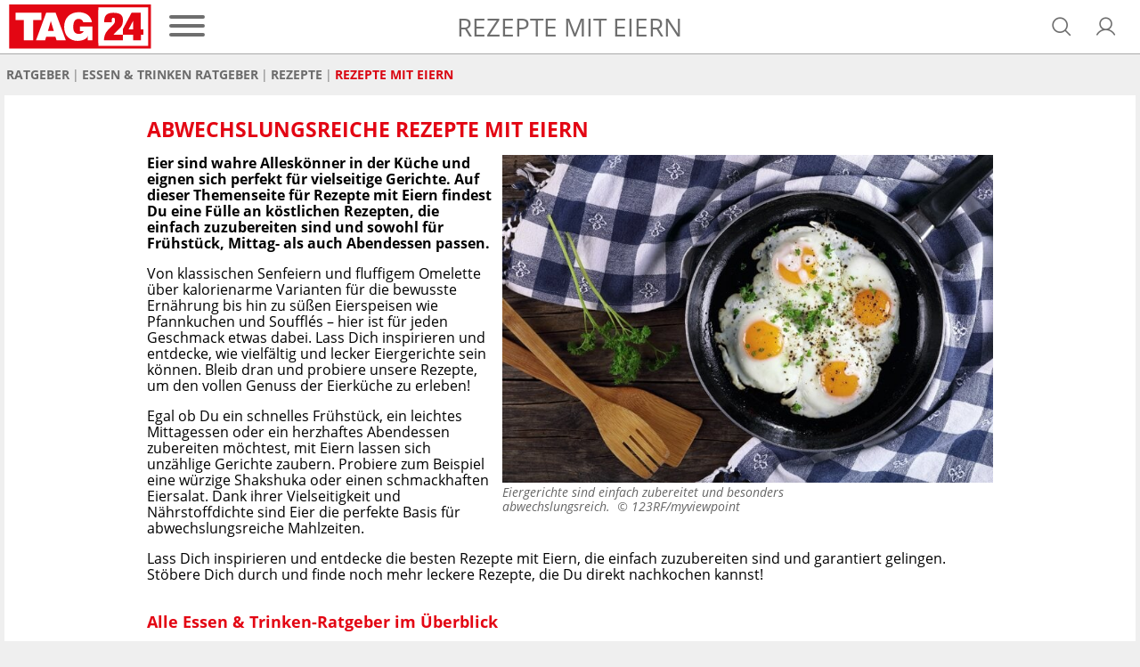

--- FILE ---
content_type: text/html; charset=UTF-8
request_url: https://www.tag24.de/ratgeber/essen-und-trinken/rezepte-mit-eiern
body_size: 25278
content:
<!DOCTYPE html>

<html lang="de">
<head>
    <meta charset="utf-8">
<title>Rezepte mit Eiern: Einfach und abwechslungsreich</title>

    <meta property="og:title" content="Rezepte mit Eiern: Einfach und abwechslungsreich | TAG24">

    <link rel="canonical" href="https://www.tag24.de/ratgeber/essen-und-trinken/rezepte-mit-eiern">
    <meta property="og:url" content="https://www.tag24.de/ratgeber/essen-und-trinken/rezepte-mit-eiern">




    <meta name="description" content="Schnelle Rezepte mit Eiern: für ein leckeres Frühstück, Mittag- oder Abendessen. ✓ Abwechslungsreich ✓ Rezepte für Eiergerichte ► Jetzt bei TAG24!">
    <meta property="og:description" content="Schnelle Rezepte mit Eiern: für ein leckeres Frühstück, Mittag- oder Abendessen. ✓ Abwechslungsreich ✓ Rezepte für Eiergerichte ► Jetzt bei TAG24!">

    <meta property="og:image" content="https://media.tag24.de/1200x800/e/u/eu055dswqfcsiafh580txdvpsz6xnnd8.jpg">

    <meta property="og:type" content="website">
        <meta name="can-recommend" content="false">

<meta name="robots" content="max-snippet:-1, max-image-preview:large, max-video-preview:-1, index,follow">

<meta property="og:site_name" content="TAG24">
<meta http-equiv="X-UA-Compatible" content="IE=edge">
<meta name="viewport" content="width=device-width, initial-scale=1">
<meta property="fb:pages" content="560371954129652,382411885440504,914048811958560,435659023238445,349462015209295,1494684644128303,1488235021462033,582685258504828,1188076344536321,1555520564744184,232143633822084,147549865665138,776362125837657,330505800626951,1910562675891205,840757009438791,1496514150655291,186109428672470,2631556760203190,103041508889050,1152905901524994,1651275868255105,2029844917279010,102821585770097">
<meta name="twitter:card" content="summary_large_image">
<link rel="apple-touch-icon" sizes="180x180" href="https://www.tag24.de/img/favicons/apple-touch-icon.png">
<link rel="icon" type="image/png" href="https://www.tag24.de/img/favicons/favicon-96x96.png" sizes="96x96">
<link rel="icon" type="image/svg+xml" href="https://www.tag24.de/img/favicons/favicon.svg">
<link rel="manifest" href="https://www.tag24.de/img/favicons/site.webmanifest">
<link rel="shortcut icon" href="https://www.tag24.de/img/favicons/favicon.ico">
<meta name="apple-mobile-web-app-title" content="TAG24">
<meta name="theme-color" content="#E30613">

    <link rel="alternate" href="https://www.tag24.de/ratgeber/essen-und-trinken/rezepte-mit-eiern/feed" type="application/rss+xml" title="Rezepte mit Eiern: Einfach und abwechslungsreich">
                <link rel="preload" href="https://assets.tag24.de/dist/de/fonts/OpenSans-Bold-webfont.woff2" as="font" crossorigin="anonymous">
            <link rel="preload" href="https://assets.tag24.de/dist/de/fonts/OpenSans-BoldItalic-webfont.woff2" as="font" crossorigin="anonymous">
            <link rel="preload" href="https://assets.tag24.de/dist/de/fonts/OpenSans-Italic-webfont.woff2" as="font" crossorigin="anonymous">
            <link rel="preload" href="https://assets.tag24.de/dist/de/fonts/OpenSans-Regular-webfont.woff2" as="font" crossorigin="anonymous">
            <link rel="preload" href="https://assets.tag24.de/dist/de/fonts/OpenSans-SemiBold-webfont.woff2" as="font" crossorigin="anonymous">
                                                <link rel="preconnect" href="https://js.tag24.de">
                <link rel="dns-prefetch" href="https://js.tag24.de">
                                <style>
                
        /*! normalize.css v8.0.1 | MIT License | github.com/necolas/normalize.css */html{-webkit-text-size-adjust:100%;line-height:1.15}body{margin:0}main{display:block}h1{font-size:2em;margin:.67em 0}hr{box-sizing:content-box;height:0;overflow:visible}pre{font-family:monospace,monospace;font-size:1em}a{background-color:transparent}abbr[title]{border-bottom:none;text-decoration:underline;text-decoration:underline dotted}b,strong{font-weight:bolder}code,kbd,samp{font-family:monospace,monospace;font-size:1em}small{font-size:80%}sub,sup{font-size:75%;line-height:0;position:relative;vertical-align:baseline}sub{bottom:-.25em}sup{top:-.5em}img{border-style:none}button,input,optgroup,select,textarea{font-family:inherit;font-size:100%;line-height:1.15;margin:0}button,input{overflow:visible}button,select{text-transform:none}[type=button],[type=reset],[type=submit],button{-webkit-appearance:button}[type=button]::-moz-focus-inner,[type=reset]::-moz-focus-inner,[type=submit]::-moz-focus-inner,button::-moz-focus-inner{border-style:none;padding:0}[type=button]:-moz-focusring,[type=reset]:-moz-focusring,[type=submit]:-moz-focusring,button:-moz-focusring{outline:1px dotted ButtonText}fieldset{padding:.35em .75em .625em}legend{box-sizing:border-box;color:inherit;display:table;max-width:100%;padding:0;white-space:normal}progress{vertical-align:baseline}textarea{overflow:auto}[type=checkbox],[type=radio]{box-sizing:border-box;padding:0}[type=number]::-webkit-inner-spin-button,[type=number]::-webkit-outer-spin-button{height:auto}[type=searchForm]{-webkit-appearance:textfield;outline-offset:-2px}[type=searchForm]::-webkit-searchform-decoration{-webkit-appearance:none}::-webkit-file-upload-button{-webkit-appearance:button;font:inherit}details{display:block}summary{display:list-item}[hidden],template{display:none}.animation--spin{animation-duration:1s;animation-iteration-count:infinite;animation-name:spin;animation-timing-function:linear}.animation--pulse{animation:pulse 2s infinite}.animation--scale-in{animation:scale-in .3s ease}@-ms-keyframes spin{0%{transform:rotate(0deg)}to{transform:rotate(1turn)}}@keyframes pulse{0%{box-shadow:0 0 0 0 hsla(0,0%,53%,.7)}70%{box-shadow:0 0 0 10px hsla(0,0%,53%,0)}to{box-shadow:0 0 0 0 hsla(0,0%,53%,0)}}@keyframes scale-in{0%{max-height:0;opacity:0;transform:scaleY(0)}to{max-height:none;opacity:1;transform:scaleY(1)}}*,:after,:before{box-sizing:border-box}html{font-size:62.5%}.fill-page-parent{display:flex;flex-direction:column;height:100vh}.fill-page-child{flex-grow:1}.fill-page-childchild{height:100%}body{background-color:#efefef;color:#000;font-family:Open Sans,sans-serif;font-size:1.6rem}body.viewmode-modal{overflow:hidden}.container{margin:0 auto;max-width:calc(1400px + 1rem);width:100%}.container:after{display:none}@media only screen and (max-width:649.9px){.container:after{content:"grid-col-1"}}@media only screen and (min-width:650px) and (max-width:949.9px){.container:after{content:"grid-col-2"}}@media only screen and (min-width:950px) and (max-width:1249.9px){.container:after{content:"grid-col-3"}}@media only screen and (min-width:1250px){.container:after{content:"grid-col-4"}}.container-inner{margin:.5rem}[hidden]:not([important]){display:none}.clearfix{clear:both;float:right;width:100%}@media only screen and (max-width:649.9px){.hide-mobile{display:none}}@media only screen and (min-width:650px){.hide-not-mobile{display:none}}.anchor-target:before,html:not([amp-version]) :target:before{content:"";display:block;height:5.6rem;margin-top:-5.6rem;position:relative;width:0}[role=button]{cursor:pointer}[data-user-status]:not([data-user-status-initialized]){pointer-events:none;visibility:hidden}.placeholder{display:flex;flex-direction:column;min-height:320px}.placeholder>.loader{margin:auto}.w-100{width:100%}@keyframes placeholder-height{0%{height:0}to{height:auto}}.visually-hidden{clip:rect(0,0,0,0)!important;border:0!important;height:1px!important;margin:-1px!important;overflow:hidden!important;padding:0!important;position:absolute!important;width:1px!important}@media only screen and (max-width:649.9px){.d-mobile-none:not(.prio):not([prio]){display:none}}@media only screen and (min-width:650px){.d-desktop-none:not(.prio):not([prio]){display:none}}@media only screen and (max-width:649.9px){.d-grid-col-1-none:not(.prio):not([prio]){display:none}}@media only screen and (min-width:650px) and (max-width:949.9px){.d-grid-col-2-none:not(.prio):not([prio]){display:none}}@media only screen and (min-width:950px) and (max-width:1249.9px){.d-grid-col-3-none:not(.prio):not([prio]){display:none}}@media only screen and (min-width:1250px){.d-grid-col-4-none:not(.prio):not([prio]){display:none}}@font-face{font-display:swap;font-family:Open Sans;font-style:normal;font-weight:400;src:local("Open Sans"),local("OpenSans"),url(https://assets.tag24.de/dist/de/fonts/OpenSans-Regular-webfont.eot);src:url(https://assets.tag24.de/dist/de/fonts/OpenSans-Regular-webfont.eot?#iefix) format("embedded-opentype"),url(https://assets.tag24.de/dist/de/fonts/OpenSans-Regular-webfont.woff2) format("woff2"),url(https://assets.tag24.de/dist/de/fonts/OpenSans-Regular-webfont.woff) format("woff"),url(https://assets.tag24.de/dist/de/fonts/OpenSans-Regular-webfont.ttf) format("truetype"),url(https://assets.tag24.de/dist/de/fonts/OpenSans-Regular-webfont.svg?e8d7473fefb7b5321c59=#open_sansregular) format("svg");unicode-range:u+00??,u+0131,u+0152-0153,u+02c6,u+02da,u+02dc,u+2000-206f,u+2074,u+20ac,u+2212,u+2215,u+e0ff,u+effd,u+f000}@font-face{font-display:swap;font-family:Open Sans;font-style:italic;font-weight:400;src:local("Open Sans Italic"),local("OpenSans-Italic"),url(https://assets.tag24.de/dist/de/fonts/OpenSans-Italic-webfont.eot);src:url(https://assets.tag24.de/dist/de/fonts/OpenSans-Italic-webfont.eot?#iefix) format("embedded-opentype"),url(https://assets.tag24.de/dist/de/fonts/OpenSans-Italic-webfont.woff2) format("woff2"),url(https://assets.tag24.de/dist/de/fonts/OpenSans-Italic-webfont.woff) format("woff"),url(https://assets.tag24.de/dist/de/fonts/OpenSans-Italic-webfont.ttf) format("truetype"),url(https://assets.tag24.de/dist/de/fonts/OpenSans-Italic-webfont.svg?faf45986e345eb607767=#open_sansitalic) format("svg");unicode-range:u+00??,u+0131,u+0152-0153,u+02c6,u+02da,u+02dc,u+2000-206f,u+2074,u+20ac,u+2212,u+2215,u+e0ff,u+effd,u+f000}@font-face{font-display:swap;font-family:Open Sans;font-style:normal;font-weight:600;src:local("Open Sans SemiBold"),local("OpenSans-SemiBold"),url(https://assets.tag24.de/dist/de/fonts/OpenSans-SemiBold-webfont.eot);src:url(https://assets.tag24.de/dist/de/fonts/OpenSans-SemiBold-webfont.eot?#iefix) format("embedded-opentype"),url(https://assets.tag24.de/dist/de/fonts/OpenSans-SemiBold-webfont.woff2) format("woff2"),url(https://assets.tag24.de/dist/de/fonts/OpenSans-SemiBold-webfont.woff) format("woff"),url(https://assets.tag24.de/dist/de/fonts/OpenSans-SemiBold-webfont.ttf) format("truetype"),url(https://assets.tag24.de/dist/de/fonts/OpenSans-SemiBold-webfont.svg?d410af6a36d77f7189cb=#open_sanssemibold) format("svg");unicode-range:u+00??,u+0131,u+0152-0153,u+02c6,u+02da,u+02dc,u+2000-206f,u+2074,u+20ac,u+2212,u+2215,u+e0ff,u+effd,u+f000}@font-face{font-display:swap;font-family:Open Sans;font-style:normal;font-weight:700;src:local("Open Sans Bold"),local("OpenSans-Bold"),url(https://assets.tag24.de/dist/de/fonts/OpenSans-Bold-webfont.eot);src:url(https://assets.tag24.de/dist/de/fonts/OpenSans-Bold-webfont.eot?#iefix) format("embedded-opentype"),url(https://assets.tag24.de/dist/de/fonts/OpenSans-Bold-webfont.woff2) format("woff2"),url(https://assets.tag24.de/dist/de/fonts/OpenSans-Bold-webfont.woff) format("woff"),url(https://assets.tag24.de/dist/de/fonts/OpenSans-Bold-webfont.ttf) format("truetype"),url(https://assets.tag24.de/dist/de/fonts/OpenSans-Bold-webfont.svg?7e50d2c9e21a9a935e04=#open_sansbold) format("svg");unicode-range:u+00??,u+0131,u+0152-0153,u+02c6,u+02da,u+02dc,u+2000-206f,u+2074,u+20ac,u+2212,u+2215,u+e0ff,u+effd,u+f000}@font-face{font-display:swap;font-family:Open Sans;font-style:italic;font-weight:700;src:local("Open Sans Bold Italic"),local("OpenSans-BoldItalic"),url(https://assets.tag24.de/dist/de/fonts/OpenSans-BoldItalic-webfont.eot);src:url(https://assets.tag24.de/dist/de/fonts/OpenSans-BoldItalic-webfont.eot?#iefix) format("embedded-opentype"),url(https://assets.tag24.de/dist/de/fonts/OpenSans-BoldItalic-webfont.woff2) format("woff2"),url(https://assets.tag24.de/dist/de/fonts/OpenSans-BoldItalic-webfont.woff) format("woff"),url(https://assets.tag24.de/dist/de/fonts/OpenSans-BoldItalic-webfont.ttf) format("truetype"),url(https://assets.tag24.de/dist/de/fonts/OpenSans-BoldItalic-webfont.svg?90ea1f4912bfb2f15d30=#open_sansbolditalic) format("svg");unicode-range:u+00??,u+0131,u+0152-0153,u+02c6,u+02da,u+02dc,u+2000-206f,u+2074,u+20ac,u+2212,u+2215,u+e0ff,u+effd,u+f000}.mr-1{margin-right:.4rem}.mr-2{margin-right:.8rem}.mr-3{margin-right:1.6rem}.ml-1{margin-left:.4rem}.ml-2{margin-left:.8rem}.ml-3{margin-left:1.6rem}.mb-1{margin-bottom:1.6rem}.content-h1,.h1,h1{font-size:2.3rem;margin:.67em 0}.content-h1,.content-h2,.h1,.h2,h1,h2{color:#e30613;display:block;font-weight:700;text-transform:uppercase}.content-h2,.h2,h2{font-size:1.8rem;margin:.83em 0}.content-h3,.h3,h3{color:#e30613;margin:1em 0}.content-h3,.content-h4,.h3,h3{display:block;font-size:1.75rem;font-weight:700;text-transform:none}.content-h4{color:#000;margin:1.33em 0}.h4,h4{color:#e30613;font-size:1.6rem;font-weight:700;margin:1.33em 0;text-transform:none}.section-h1{color:#767676;font-size:2.3rem;margin:.67em 0}.section-h1,.section-h2{display:block;font-weight:700;text-transform:uppercase}.section-h2{margin:.67em 0 1.34em}.section-h2,.subsection-h2{color:#e30613;font-size:1.8rem}.subsection-h2{display:block;font-weight:700;margin:1.66em 0 .83em;text-transform:uppercase}.no-breadcrumb-h2{margin:1.34em 0}a{cursor:pointer;text-decoration:none}.red,a{color:#e30613}.highlighted-headline{background:#e30613;color:#fff;font-size:1.8rem;font-weight:400;height:3.6rem;line-height:3.6rem;overflow:hidden;padding:0 .5rem;text-align:center;text-overflow:ellipsis;white-space:nowrap}.highlighted-headline a,.highlighted-headline a:hover{color:#fff;text-decoration:none}.article-block-grid~.highlighted-headline{margin-top:4.2rem}.article-block-h2{background:#e30613;color:#e30613;color:#fff;display:block;font-size:1.8rem;font-weight:700;font-weight:400;height:3.6rem;line-height:3.6rem;margin:1.7rem 0;overflow:hidden;padding:0 .5rem;text-align:center;text-overflow:ellipsis;text-transform:uppercase;white-space:nowrap}.article-block-h2 a,.article-block-h2 a:hover{color:#fff;text-decoration:none}.article-block-h2 a{display:flex;justify-content:center}.article-block-h2 a i{align-self:center;font-size:80%;margin-left:.7rem}.article-block-grid~.article-block-h2{margin-top:4.2rem}.text--small{font-size:1.4rem}.link,a.link{background:none;border:none;color:var(--color-brand50);cursor:pointer;padding:0;text-decoration:underline}.link:hover,a.link:hover{color:var(--color-brand50);text-decoration:none}.link a:focus,a.link a:focus{outline:none}.link:disabled,a.link:disabled{color:var(--color-neutral60);cursor:not-allowed;text-decoration:none}.link--primary,.link--primary:hover,a.link--primary:not(.button),a.link--primary:not(.button):hover{color:var(--color-brand50)}.link--secondary,.link--secondary:hover,a.link--secondary:not(.button),a.link--secondary:not(.button):hover{color:var(--color-neutral90)}.link--subtle,.link--subtle:hover,a.link--subtle:not(.button),a.link--subtle:not(.button):hover{color:var(--color-neutral60)}.breadcrumbs-nav{-ms-overflow-style:none;display:flex;margin:0;overflow:auto;padding:0 .2rem;position:relative;width:100%}@media only screen and (min-width:650px){.breadcrumbs-nav{justify-content:start}}.breadcrumbs-nav::-webkit-scrollbar{display:none}.breadcrumbs-nav[data-is-beginning=true][data-is-end=true]{mask-image:none;-webkit-mask-image:none}.breadcrumbs-nav,.breadcrumbs-nav[data-is-beginning=true][data-is-end=false]{mask-image:linear-gradient(left,#000 calc(100% - 1.6rem),transparent);-webkit-mask-image:-webkit-linear-gradient(left,#000 calc(100% - 1.6rem),transparent)}.breadcrumbs-nav[data-is-beginning=false][data-is-end=true]{mask-image:linear-gradient(right,#000 calc(100% - 1.6rem),transparent);-webkit-mask-image:-webkit-linear-gradient(right,#000 calc(100% - 1.6rem),transparent)}.breadcrumbs-nav[data-is-beginning=false][data-is-end=false]{mask-image:linear-gradient(left,transparent,#000 1.6rem,#000 calc(100% - 1.6rem),transparent);-webkit-mask-image:-webkit-linear-gradient(left,transparent,#000 1.6rem,#000 calc(100% - 1.6rem),transparent)}.breadcrumbs{align-items:center;color:#6c6c6c;display:inline-flex;flex-wrap:nowrap;font-size:1.4rem;font-weight:700;list-style-type:none;margin:.5rem auto 1rem;padding:.5rem 0;scrollbar-width:thin;text-align:center;text-transform:uppercase}@media only screen and (min-width:650px){.breadcrumbs{margin:.5rem 0 1rem;text-align:left}}.breadcrumbs__item{display:flex;flex-shrink:0;flex-wrap:nowrap}.breadcrumbs__item:not(:last-child){padding-right:.3rem}.breadcrumbs__item:not(:last-child):after{color:#767676;content:"|";font-weight:400;padding-left:.3rem}.breadcrumbs__link{color:inherit;font-size:inherit;font-weight:inherit;margin:0}.breadcrumbs__link--active{color:#d90612}.article .breadcrumbs__link--active{color:#767676}.content{background-color:#fff;clear:both;margin:0;padding:1rem .5rem}.content--advertising,.content--static{margin:-.5rem .5rem}.content--privacy a{word-wrap:break-word;overflow-wrap:break-word}.content-inner{margin:46px auto;max-width:950px}@media only screen and (min-width:650px){.content-inner{margin:70px auto}}.content_row{background-color:#fff;display:flex;flex-wrap:wrap}@media only screen and (min-width:650px){.content_row{flex-wrap:nowrap}.content_column{padding:0 .5rem;width:50%}.content_column:first-child{padding-left:0}.content_column:last-child{padding-right:0}}.content_figure{display:none}@media only screen and (min-width:650px){.content_figure{display:block;float:right;line-height:0;margin:0;padding-left:1rem}}@media only screen and (min-width:1250px),only screen and (min-width:650px) and (max-width:949.9px){.content_figure{width:50%}}@media only screen and (min-width:950px) and (max-width:1249.9px){.content_figure{width:33.33%}}.content_figcaption{color:#666;font-size:1.4rem;font-style:italic;margin-top:1rem}.content_img{align-self:center;object-fit:contain;width:100%}.flex{display:flex}.wrap{flex-wrap:wrap}.justify-space-between{justify-content:space-between}.align-center{align-content:center;align-items:center}.justify-flex-end{justify-content:flex-end}.flex-grow{flex-grow:1}.footer{background:var(--color-header-background);display:flex;flex-direction:column;margin-top:16px;padding:24px 0}@media only screen and (min-width:1250px),only screen and (min-width:950px) and (max-width:1249.9px){.footer{padding:24px 0 16px}}.footer .container-inner{margin-bottom:0;margin-top:0}.footer__inner{display:flex;flex-direction:column;margin:0;position:relative}.footer-banner{align-items:center;display:flex;justify-content:center;margin-bottom:16px;text-align:center}.footer-banner img{height:auto;max-width:100%}.footer__title{color:var(--color-brand50);font-size:16px;font-weight:700;margin-bottom:16px;text-align:center}@media only screen and (min-width:1250px),only screen and (min-width:950px) and (max-width:1249.9px){.footer__title{margin-bottom:8px;text-align:left}}.footer-socials-container{align-items:center;display:flex;flex-direction:column;margin-bottom:28px;text-align:center}.footer-socials-container.footer-socials-container--no-space,.footer-socials-container>:last-child{margin-bottom:0}@media only screen and (min-width:1250px),only screen and (min-width:950px) and (max-width:1249.9px){.footer-socials-container{flex-direction:row;position:absolute;right:0;top:0}}.footer-socials-container__title{font-size:13px;font-weight:700;margin-bottom:16px}@media only screen and (min-width:1250px),only screen and (min-width:950px) and (max-width:1249.9px){.footer-socials-container__title{display:none}}.footer-socials{display:flex;margin-bottom:24px}@media only screen and (min-width:1250px),only screen and (min-width:950px) and (max-width:1249.9px){.footer-socials{margin-bottom:0;margin-right:16px}}.footer-socials__item{align-items:center;background:var(--color-neutral20);border-radius:50%;color:var(--color-brand50);display:flex;font-size:20px;height:36px;justify-content:center;text-decoration:none;width:36px}.footer-socials__item:hover{background:var(--color-neutral00)}.footer-socials__item:not(:last-child){margin-right:16px}.footer-apps{flex-wrap:wrap;gap:16px}.footer-apps,.footer-apps__item{display:flex;justify-content:center}.footer-apps__item{align-items:center;height:40px}.footer-apps__item img{height:100%}.footer-offices__title{font-size:13px;font-weight:700;margin:0 0 16px}.footer-offices__list{grid-gap:16px 8px;display:grid;grid-template-columns:1fr 1fr}@media only screen and (min-width:650px) and (max-width:949.9px){.footer-offices__list{grid-template-columns:1fr 1fr 1fr 1fr}}@media only screen and (min-width:950px) and (max-width:1249.9px){.footer-offices__list{grid-template-columns:1fr 1fr 1fr 1fr 1fr 1fr}}@media only screen and (min-width:1250px){.footer-offices__list{grid-template-columns:1fr 1fr 1fr 1fr 1fr 1fr 1fr 1fr}}.footer-offices__item{color:var(--color-subtle-text);display:flex;flex-direction:column;font-size:12px}.footer-offices__item>:not(:last-child){margin-bottom:6px}.footer-offices__item a{color:var(--color-subtle-text);text-decoration:none;transition:color .3s}.footer-offices__item a:hover{color:var(--color-brand)}.footer-offices__item__name{color:var(--color-body-text);font-weight:700;white-space:nowrap}.footer-offices__item__email a{text-decoration:underline}.footer-offices__item__email a:hover{text-decoration:none}.footer-links{display:flex;flex-direction:column;font-size:12px;text-align:center;text-transform:uppercase}@media only screen and (min-width:1250px),only screen and (min-width:950px) and (max-width:1249.9px){.footer-links{flex-direction:row;justify-content:center}}.footer-links__link{color:var(--color-subtle-text);text-decoration:none}.footer-links__link:not(:last-child){margin-bottom:10px}@media only screen and (min-width:1250px),only screen and (min-width:950px) and (max-width:1249.9px){.footer-links__link:not(:last-child){margin-bottom:0;margin-right:40px}}.footer-hr{background:none;border-top:1px solid var(--color-neutral30);margin:24px 0;width:100%}@media only screen and (min-width:1250px),only screen and (min-width:950px) and (max-width:1249.9px){.footer-hr{margin:40px 0 16px;width:100%}}@media (min-width:1448px){.footer-hr{margin:40px 19px 16px;width:calc(100% - 38px)}}.header{background-color:#fff;border-bottom:1px solid #aaa;color:#767676;left:0;padding:.5rem 1rem;right:0;z-index:9999}.header.sticky{position:fixed;top:0}@supports (position:sticky){.header.sticky{position:sticky}}.header #dfp-billboard{margin:0 auto;max-width:800px;text-align:center}.header #dfp-billboard script+*{margin-bottom:10px}.header #dfp-billboard script+:empty{display:none}.header #dfp-billboard iframe{margin-bottom:10px}.header__inner{align-items:center;display:flex;flex-wrap:wrap;height:100%;justify-content:center;margin:0 auto;max-width:calc(1400px - 1rem);position:relative;z-index:9999}@media only screen and (min-width:650px){.header__inner{flex-wrap:nowrap}}.header__logo-wrap{display:flex;flex-shrink:1;height:5rem;justify-content:center}@media only screen and (max-width:649.9px){.header__logo-wrap{flex:1 1 0;margin:0 auto;order:2}}@media only screen and (min-width:650px){.header__logo-wrap{flex-shrink:0;margin:0;order:1}}.header__logo-wrap .header__logo,.header__logo-wrap a{display:block;height:100%;line-height:0;max-height:5rem;max-width:100%}.header__left{display:flex;flex-shrink:1;margin-right:auto}@media only screen and (max-width:649.9px){.header__left{min-width:11.4rem;order:1;width:30vw}}@media only screen and (min-width:650px){.header__left{flex-shrink:0;order:2}}.header__channel{align-items:center;display:flex;font-weight:400;justify-content:center;text-align:center;text-transform:uppercase;white-space:nowrap}@media only screen and (max-width:649.9px){.header__channel{order:4;width:100%}}@media only screen and (min-width:650px) and (max-width:949.9px){.header__channel{width:calc(100% - 360px)}}@media only screen and (min-width:650px){.header__channel{flex:1 1;font-size:2.8rem;order:3}}.header__channel>.header-btn{line-height:normal;max-width:100%;overflow:hidden;text-overflow:ellipsis}.header__right{align-items:center;display:flex;justify-content:flex-end;margin-left:auto;padding-right:0}@media only screen and (max-width:649.9px){.header__right{min-width:11.4rem;order:3;width:30vw}}@media only screen and (min-width:650px){.header__right{order:4;padding-right:1.5rem;width:24.1rem}}.header__right .header-btn{margin-left:1.2rem}@media only screen and (min-width:650px){.header__right .header-btn{margin-left:2.4rem}}.header-btn{align-items:center;background-color:transparent;border:0;color:#6e6e6e;cursor:pointer;display:flex;flex-shrink:0;justify-content:center;letter-spacing:0;margin:0;outline:0;position:relative;text-decoration:none;transition:.15s linear}.header-btn.header-btn--channel{justify-content:flex-start}.header-btn.btn--active,.header-btn.btn--active:hover,.header-btn:hover{color:#e30613}.header-btn--text{cursor:auto}.header-btn--text:hover{color:#6e6e6e}.header-btn.header-btn--icon{font-size:2.6rem;height:2.6rem;width:2.6rem}.header__super-banner-container{margin:0 auto 10px;max-width:728px;text-align:center}.header__super-banner-container img{margin:0 auto;max-width:100%}.header__super-banner-container .hidden-desktop,.header__super-banner-container .hidden-mobile{display:none}@media only screen and (max-width:600px){.header__super-banner-container .hidden-desktop{display:block}}@media only screen and (min-width:600px){.header__super-banner-container .hidden-mobile{display:block}}.stories{background-color:#fff;border-bottom:1px solid #aaa;display:flex;height:89px;overflow:auto;position:relative}@media only screen and (min-width:650px){.stories{display:none}}.stories::-webkit-scrollbar,.story-editor-content::-webkit-scrollbar,.story-editor-modal::-webkit-scrollbar{display:none}.stories-bubble{color:var(--color-body);flex-shrink:0;height:88px;overflow:hidden;text-align:center;text-overflow:ellipsis;width:72px}.stories-bubble__img{background-color:#fff;border:2px solid #e30613;border-radius:50%;box-sizing:border-box;display:block;height:60px;margin:6px 6px 2px;padding:2px;width:60px}.stories-bubble__img>*{background-position:50%;background-size:cover;border-radius:50%;box-sizing:border-box;color:#e30613;display:block;font-size:40px;height:100%;line-height:52px;text-align:center;width:100%}.stories-bubble__info{display:inline-block;font-size:12px;line-height:16px;overflow:hidden;padding:0;text-align:center;text-decoration:none;text-overflow:ellipsis;white-space:nowrap;width:100%}.stories-bubble__time{display:none}.stories-bubble.seen .stories-bubble__img{border-color:#848484;opacity:.5}.news-slider{background:#fff;border-bottom:1px solid #aaa;height:7.3rem;margin:0 0 .5rem}.news-slider__inner{display:flex;margin:0 auto;max-width:calc(1400px + 1rem);padding:1rem;position:relative;width:100%}.news-slider__container{align-items:center;display:flex;margin:0 2.8rem 0 .5rem;overflow:hidden;width:100%}.news-slider__wrapper{display:flex;width:100%}.news-slider__slide{flex-shrink:0;max-width:33%;min-width:6rem;padding:0 .5rem;text-align:center;width:33%}.news-slider__slide--all{align-items:center;display:flex;justify-content:center}.news-slider__slide--all .news-slider__headline{font-size:1.2rem;text-transform:uppercase}@media only screen and (min-width:650px) and (max-width:949.9px){.news-slider__slide{width:25%}}@media only screen and (min-width:950px) and (max-width:1249.9px){.news-slider__slide{width:16.67%}}@media only screen and (min-width:1250px){.news-slider__slide{width:14.28%}}.news-slider__next{color:#767676;font-size:2.4rem;opacity:.7;position:absolute;right:1.5rem;top:2.45rem}.news-slider__next.swiper-button-disabled{display:none}.news-slider__time{color:#53575a;display:block;font-size:1rem;font-weight:700}.news-slider__headline{-webkit-line-clamp:3;-webkit-box-orient:vertical;color:#e30613;display:-webkit-box;font-size:1rem;font-weight:700;max-height:3.45rem;overflow:hidden;text-overflow:ellipsis;-o-text-overflow:ellipsis;-ms-text-overflow:ellipsis}.news-slider-new-icon{align-items:center;align-self:center;background:#e30613;border-radius:50%;color:#fff;cursor:default;display:flex;flex-shrink:0;font-size:1.8rem;font-weight:700;height:5rem;justify-content:center;text-align:center;text-transform:uppercase;width:5rem}
    </style>
    <link href="https://assets.tag24.de/dist/de/css/main.b1b1ebae15a3ef52051e.css" rel="stylesheet">
            <script>
        "use strict";function _typeof(t){return(_typeof="function"==typeof Symbol&&"symbol"==typeof Symbol.iterator?function(t){return typeof t}:function(t){return t&&"function"==typeof Symbol&&t.constructor===Symbol&&t!==Symbol.prototype?"symbol":typeof t})(t)}!function(){var t=function(){var t,e,o=[],n=window,r=n;for(;r;){try{if(r.frames.__tcfapiLocator){t=r;break}}catch(t){}if(r===n.top)break;r=r.parent}t||(!function t(){var e=n.document,o=!!n.frames.__tcfapiLocator;if(!o)if(e.body){var r=e.createElement("iframe");r.style.cssText="display:none",r.name="__tcfapiLocator",e.body.appendChild(r)}else setTimeout(t,5);return!o}(),n.__tcfapi=function(){for(var t=arguments.length,n=new Array(t),r=0;r<t;r++)n[r]=arguments[r];if(!n.length)return o;"setGdprApplies"===n[0]?n.length>3&&2===parseInt(n[1],10)&&"boolean"==typeof n[3]&&(e=n[3],"function"==typeof n[2]&&n[2]("set",!0)):"ping"===n[0]?"function"==typeof n[2]&&n[2]({gdprApplies:e,cmpLoaded:!1,cmpStatus:"stub"}):o.push(n)},n.addEventListener("message",(function(t){var e="string"==typeof t.data,o={};if(e)try{o=JSON.parse(t.data)}catch(t){}else o=t.data;var n="object"===_typeof(o)&&null!==o?o.__tcfapiCall:null;n&&window.__tcfapi(n.command,n.version,(function(o,r){var a={__tcfapiReturn:{returnValue:o,success:r,callId:n.callId}};t&&t.source&&t.source.postMessage&&t.source.postMessage(e?JSON.stringify(a):a,"*")}),n.parameter)}),!1))};"undefined"!=typeof module?module.exports=t:t()}();
    </script>
    <script>
        window.cookieconsent=window.cookieconsent||function(){(cookieconsent.q=cookieconsent.q||[]).push(arguments)};
    </script>
    <script>
        window._sp_ = {
            config: {
                accountId: 1246,
                consentLanguage: "de",
                baseEndpoint:    "https://cmp.tag24.de",
                                privacyManagerId: 887522,
                events:          {
                    onMessageReceiveData:    function (data) {
                        if (window.cookieconsent) {
                            window.cookieconsent('trackMessageReceiveData', data);
                        }
                    },
                    onMessageChoiceSelect:  function (choice_id, choice_type_id) {
                        if (window.cookieconsent) {
                            window.cookieconsent('trackMessageChoiceSelect', choice_id, choice_type_id);
                        }
                    },
                    onPrivacyManagerAction: function (pmData) {
                        if (window.cookieconsent) {
                            window.cookieconsent('trackPrivacyManagerAction', pmData);
                        }
                    }
                },
            }
        };
    </script>
    <script src="https://cmp.tag24.de/wrapperMessagingWithoutDetection.js"></script>

        <link rel='preload' href='//data-40dcbb4884.tag24.de/iomm/latest/manager/base/es6/bundle.js' as='script' id='IOMmBundle' crossorigin>
    <link rel='preload' href='//data-40dcbb4884.tag24.de/iomm/latest/bootstrap/loader.js' as='script' crossorigin>
            <script type='text/javascript' src="//data-40dcbb4884.tag24.de/iomm/latest/bootstrap/loader.js" crossorigin></script>
    
        <script async src="https://securepubads.g.doubleclick.net/tag/js/gpt.js"></script>
        <script>
        try {
            var googletag = googletag || {};
            googletag.cmd = googletag.cmd || [];
            googletag.cmd.push(function () {
                var yieldloveSlot;

                                
                                    yieldloveSlot = googletag.defineOutOfPageSlot('/53015287,47899655/tag24.de_interstitial', googletag.enums.OutOfPageFormat.INTERSTITIAL);
                
                if (yieldloveSlot) {
                    yieldloveSlot.addService(googletag.pubads());
                }
                googletag.defineSlot('/47899655/Superbanner', [[320, 50], [320, 100], [800, 250], [728, 90], [970, 250]], 'dfp-billboard').addService(googletag.pubads());
                googletag.defineSlot('/47899655/In_Article_TOP', [[320, 50], [320, 100], [800, 250], [728, 90]], 'dfp-leaderboard').addService(googletag.pubads());
                googletag.pubads().enableSingleRequest();
                googletag.pubads().collapseEmptyDivs(true);
                googletag.pubads().disableInitialLoad();
                                                    googletag.pubads().setTargeting('zone', 'tag24');
                                googletag.enableServices();
                if (yieldloveSlot) {
                    googletag.display(yieldloveSlot);
                }
            });
        } catch (err) {
            if (typeof console === 'object') {
                console.log('dfp err', err);
            }
        }
    </script>


    <script>
        window._taboola = window._taboola || [];
                    _taboola.push({home: 'auto', url: window.location.href});
                !function (e, f, u, i) {
            if (!document.getElementById(i)) {
                e.async = 1;
                e.src   = u;
                e.id    = i;
                f.parentNode.insertBefore(e, f);
            }
        }(document.createElement('script'),
          document.getElementsByTagName('script')[0],
          '//cdn.taboola.com/libtrc/tag24/loader.js',
          'tb_loader_script');
        if (window.performance && typeof window.performance.mark == 'function') {window.performance.mark('tbl_ic');}
    </script>

        
    
<script>
    window['gtag_enable_tcf_support'] = true;
</script>
<script async src="https://www.googletagmanager.com/gtag/js?id=UA-55339029-1"         type="text/plain" data-cookieconsent-cvendor="5e542b3a4cd8884eb41b5a72"
    ></script>
<script         type="text/plain" data-cookieconsent-cvendor="5e542b3a4cd8884eb41b5a72"
    >
    window.dataLayer = window.dataLayer || [];
    function gtag(){dataLayer.push(arguments);}
    window.gtag('js', new Date());
    window.gtag('config', 'UA-55339029-1', {'send_page_view': false, 'anonymize_ip': true});
</script>



    <script>    (function(w, d, t, s, o) {
        w.ca = w.ca || function() {
            (w.ca.q = w.ca.q || []).push(arguments);
        };
        w.ca("init", {
            tid:                'tag24',
            apiURL:             'https://js.tag24.de/main',
            watchHistory:       false,
            sendClick:          false,
            sendOutboundEvents: false
        });
        s = d.createElement(t), o = d.getElementsByTagName(t)[0];
                s.async = 1;
        s.src   = 'https://js.tag24.de/main.js';
        o.parentNode.insertBefore(s, o);
    })(window, document, "script");
    </script>
</head>
<body>
<header class="header sticky" data-sticky-float-top>
            <div class="header__super-banner">
                <!-- /47899655/billboard_1 -->
    <div id="dfp-billboard" class="banner">
        <script>
            googletag.cmd.push(function () {
                googletag.display('dfp-billboard');
                            });
        </script>
    </div>
        </div>
        <div class="header__inner" style="display:flex;">
        <div class="header__left">
                            <button class="btn hamburger js-menu-toggle" aria-controls="menu" aria-label="Menü"
        title="Menü">
    <span class="hamburger-box"><span class="hamburger-inner"></span></span>
</button>
<nav id="menu" class="menu menu--fixed menu--animated js-menu" role="navigation" aria-label="Hauptmenü" hidden>
    <ul class="menu__items menu__items--l1">
                    <li class="menu__item">
                <button class="btn btn--normal menu__link" aria-controls="location-select" data-location-modal-open>
                    <span>Startseite wählen</span>
                </button>
            </li>
                                            <li class="menu__item menu__item--has-children">
        <input class="menu__checkbox" type="checkbox" name="News-aus-deiner-Region-2"
               id="News-aus-deiner-Region-2">
        <label class="menu__label"
               for="News-aus-deiner-Region-2">
            <span>News aus deiner Region</span>
        </label>
                                    <ul class="menu__items menu__items--sub menu__items--l2 menu__items--d3">
                                                <li class="menu__item menu__item--has-children">
        <input class="menu__checkbox" type="checkbox" name="Berlin-3"
               id="Berlin-3">
        <label class="menu__label"
               for="Berlin-3">
            <span>Berlin</span>
        </label>
                <ul class="menu__items menu__items--sub menu__items--l3 menu__items--d3">
                                            
<li class="menu__item">
    <a class="menu__link"
             href="https://www.tag24.de/berlin"                                                    >
        <span>Berlin Startseite</span>
    </a>
</li>
                                
<li class="menu__item">
    <a class="menu__link"
             href="https://www.tag24.de/berlin/lokales"                                                    >
        <span>Berlin Lokales</span>
    </a>
</li>
                                
<li class="menu__item">
    <a class="menu__link"
             href="https://www.tag24.de/berlin/politik-wirtschaft"                                                    >
        <span>Berlin Politik</span>
    </a>
</li>
                                
<li class="menu__item">
    <a class="menu__link"
             href="https://www.tag24.de/berlin/berlin-wirtschaft"                                                    >
        <span>Berlin Wirtschaft</span>
    </a>
</li>
                                
<li class="menu__item">
    <a class="menu__link"
             href="https://www.tag24.de/berlin/crime"                                                    >
        <span>Berlin Crime</span>
    </a>
</li>
                                
<li class="menu__item">
    <a class="menu__link"
             href="https://www.tag24.de/justiz/gerichtsprozesse-berlin"                                                    >
        <span>Berlin Gerichtsprozesse</span>
    </a>
</li>
                                
<li class="menu__item">
    <a class="menu__link"
             href="https://www.tag24.de/berlin/kultur-leute"                                                    >
        <span>Berlin Kultur</span>
    </a>
</li>
                                
<li class="menu__item">
    <a class="menu__link"
             href="https://www.tag24.de/berlin/unfall-berlin"                                                    >
        <span>Berlin Unfälle</span>
    </a>
</li>
                                
<li class="menu__item">
    <a class="menu__link"
             href="https://www.tag24.de/berlin/berlin-wetter"                                                    >
        <span>Berlin Wetter</span>
    </a>
</li>
                                
<li class="menu__item">
    <a class="menu__link"
             href="https://www.tag24.de/sport/fussball/verein/hertha-bsc"                                                    >
        <span>Hertha BSC</span>
    </a>
</li>
                                
<li class="menu__item">
    <a class="menu__link"
             href="https://www.tag24.de/sport/fussball/verein/1-fc-union-berlin"                                                    >
        <span>1. FC Union Berlin</span>
    </a>
</li>
                                
<li class="menu__item">
    <a class="menu__link"
             href="https://www.tag24.de/berlin/sport"                                                    >
        <span>Berlin Lokalsport</span>
    </a>
</li>
                    </ul>
    </li>
                                    <li class="menu__item menu__item--has-children">
        <input class="menu__checkbox" type="checkbox" name="Chemnitz-3"
               id="Chemnitz-3">
        <label class="menu__label"
               for="Chemnitz-3">
            <span>Chemnitz</span>
        </label>
                <ul class="menu__items menu__items--sub menu__items--l3 menu__items--d3">
                                            
<li class="menu__item">
    <a class="menu__link"
             href="https://www.tag24.de/chemnitz"                                                    >
        <span>Chemnitz Startseite</span>
    </a>
</li>
                                
<li class="menu__item">
    <a class="menu__link"
             href="https://www.tag24.de/chemnitz/lokales"                                                    >
        <span>Chemnitz Lokales</span>
    </a>
</li>
                                
<li class="menu__item">
    <a class="menu__link"
             href="https://www.tag24.de/chemnitz/chemnitz2025"                                                    >
        <span>Chemnitz 2025</span>
    </a>
</li>
                                
<li class="menu__item">
    <a class="menu__link"
             href="https://www.tag24.de/chemnitz/politik-wirtschaft"                                                    >
        <span>Chemnitz Politik</span>
    </a>
</li>
                                
<li class="menu__item">
    <a class="menu__link"
             href="https://www.tag24.de/chemnitz/chemnitz-wirtschaft"                                                    >
        <span>Chemnitz Wirtschaft</span>
    </a>
</li>
                                
<li class="menu__item">
    <a class="menu__link"
             href="https://www.tag24.de/chemnitz/crime"                                                    >
        <span>Chemnitz Crime</span>
    </a>
</li>
                                
<li class="menu__item">
    <a class="menu__link"
             href="https://www.tag24.de/justiz/gerichtsprozesse-chemnitz"                                                    >
        <span>Chemnitz Gerichtsprozesse</span>
    </a>
</li>
                                
<li class="menu__item">
    <a class="menu__link"
             href="https://www.tag24.de/chemnitz/kultur-leute"                                                    >
        <span>Chemnitz Kultur</span>
    </a>
</li>
                                
<li class="menu__item">
    <a class="menu__link"
             href="https://www.tag24.de/chemnitz/unfall-chemnitz"                                                    >
        <span>Chemnitz Unfälle</span>
    </a>
</li>
                                
<li class="menu__item">
    <a class="menu__link"
             href="https://www.tag24.de/chemnitz/wetter-chemnitz"                                                    >
        <span>Chemnitz Wetter</span>
    </a>
</li>
                                
<li class="menu__item">
    <a class="menu__link"
             href="https://www.tag24.de/chemnitz/baustellen-chemnitz"                                                    >
        <span>Chemnitz Baustellen</span>
    </a>
</li>
                                
<li class="menu__item">
    <a class="menu__link"
             href="https://www.tag24.de/sport/fussball/verein/chemnitzer-fc"                                                    >
        <span>Chemnitzer FC</span>
    </a>
</li>
                                
<li class="menu__item">
    <a class="menu__link"
             href="https://www.tag24.de/sport/fussball/verein/fc-erzgebirge-aue"                                                    >
        <span>FCE Aue</span>
    </a>
</li>
                                
<li class="menu__item">
    <a class="menu__link"
             href="https://www.tag24.de/sport/fussball/verein/fsv-zwickau"                                                    >
        <span>FSV Zwickau</span>
    </a>
</li>
                                
<li class="menu__item">
    <a class="menu__link"
             href="https://www.tag24.de/chemnitz/sport"                                                    >
        <span>Chemnitz Lokalsport</span>
    </a>
</li>
                    </ul>
    </li>
                                    <li class="menu__item menu__item--has-children">
        <input class="menu__checkbox" type="checkbox" name="Dresden-3"
               id="Dresden-3">
        <label class="menu__label"
               for="Dresden-3">
            <span>Dresden</span>
        </label>
                <ul class="menu__items menu__items--sub menu__items--l3 menu__items--d3">
                                            
<li class="menu__item">
    <a class="menu__link"
             href="https://www.tag24.de/dresden"                                                    >
        <span>Dresden Startseite</span>
    </a>
</li>
                                
<li class="menu__item">
    <a class="menu__link"
             href="https://www.tag24.de/dresden/lokales"                                                    >
        <span>Dresden Lokales</span>
    </a>
</li>
                                
<li class="menu__item">
    <a class="menu__link"
             href="https://www.tag24.de/dresden/politik-wirtschaft"                                                    >
        <span>Dresden Politik</span>
    </a>
</li>
                                
<li class="menu__item">
    <a class="menu__link"
             href="https://www.tag24.de/dresden/dresden-wirtschaft"                                                    >
        <span>Dresden Wirtschaft</span>
    </a>
</li>
                                
<li class="menu__item">
    <a class="menu__link"
             href="https://www.tag24.de/dresden/crime"                                                    >
        <span>Dresden Crime</span>
    </a>
</li>
                                
<li class="menu__item">
    <a class="menu__link"
             href="https://www.tag24.de/justiz/gerichtsprozesse-dresden"                                                    >
        <span>Dresden Gerichtsprozesse</span>
    </a>
</li>
                                
<li class="menu__item">
    <a class="menu__link"
             href="https://www.tag24.de/dresden/kultur-leute"                                                    >
        <span>Dresden Kultur</span>
    </a>
</li>
                                
<li class="menu__item">
    <a class="menu__link"
             href="https://www.tag24.de/dresden/unfall-dresden"                                                    >
        <span>Dresden Unfälle</span>
    </a>
</li>
                                
<li class="menu__item">
    <a class="menu__link"
             href="https://www.tag24.de/dresden/dresden-wetter"                                                    >
        <span>Dresden Wetter</span>
    </a>
</li>
                                
<li class="menu__item">
    <a class="menu__link"
             href="https://www.tag24.de/sport/fussball/verein/sg-dynamo-dresden"                                                    >
        <span>Dynamo Dresden</span>
    </a>
</li>
                                
<li class="menu__item">
    <a class="menu__link"
             href="https://www.tag24.de/sport/wintersport/eishockey/dresdner-eisloewen"                                                    >
        <span>Eislöwen</span>
    </a>
</li>
                                
<li class="menu__item">
    <a class="menu__link"
             href="https://www.tag24.de/sport/american-football/dresden-monarchs"                                                    >
        <span>Monarchs</span>
    </a>
</li>
                                
<li class="menu__item">
    <a class="menu__link"
             href="https://www.tag24.de/sport/basketball/dresden-titans"                                                    >
        <span>Dresden Titans</span>
    </a>
</li>
                                
<li class="menu__item">
    <a class="menu__link"
             href="https://www.tag24.de/sport/volleyball/dresden-dsc-damen"                                                    >
        <span>DSC Damen</span>
    </a>
</li>
                                
<li class="menu__item">
    <a class="menu__link"
             href="https://www.tag24.de/sport/handball/hc-elbflorenz"                                                    >
        <span>HC Elbflorenz</span>
    </a>
</li>
                                
<li class="menu__item">
    <a class="menu__link"
             href="https://www.tag24.de/dresden/sport"                                                    >
        <span>Dresden Lokalsport</span>
    </a>
</li>
                    </ul>
    </li>
                                    <li class="menu__item menu__item--has-children">
        <input class="menu__checkbox" type="checkbox" name="Erfurt-3"
               id="Erfurt-3">
        <label class="menu__label"
               for="Erfurt-3">
            <span>Erfurt</span>
        </label>
                <ul class="menu__items menu__items--sub menu__items--l3 menu__items--d3">
                                            
<li class="menu__item">
    <a class="menu__link"
             href="https://www.tag24.de/erfurt"                                                    >
        <span>Erfurt Startseite</span>
    </a>
</li>
                                
<li class="menu__item">
    <a class="menu__link"
             href="https://www.tag24.de/erfurt/lokales"                                                    >
        <span>Erfurt Lokales</span>
    </a>
</li>
                                
<li class="menu__item">
    <a class="menu__link"
             href="https://www.tag24.de/erfurt/politik-wirtschaft"                                                    >
        <span>Erfurt Politik</span>
    </a>
</li>
                                
<li class="menu__item">
    <a class="menu__link"
             href="https://www.tag24.de/erfurt/crime"                                                    >
        <span>Erfurt Crime</span>
    </a>
</li>
                                
<li class="menu__item">
    <a class="menu__link"
             href="https://www.tag24.de/erfurt/kultur-leute"                                                    >
        <span>Erfurt Kultur</span>
    </a>
</li>
                                
<li class="menu__item">
    <a class="menu__link"
             href="https://www.tag24.de/erfurt/sport"                                                    >
        <span>Erfurt Lokalsport</span>
    </a>
</li>
                                
<li class="menu__item">
    <a class="menu__link"
             href="https://www.tag24.de/sport/fussball/verein/fc-rot-weiss-erfurt"                                                    >
        <span>Rot-Weiss Erfurt</span>
    </a>
</li>
                                
<li class="menu__item">
    <a class="menu__link"
             href="https://www.tag24.de/sport/fussball/verein/fc-carl-zeiss-jena"                                                    >
        <span>FC Carl Zeiss Jena</span>
    </a>
</li>
                                
<li class="menu__item">
    <a class="menu__link"
             href="https://www.tag24.de/nachrichten/regionales/thueringen/thueringen-wirtschaft"                                                    >
        <span>Thüringen Wirtschaft</span>
    </a>
</li>
                                
<li class="menu__item">
    <a class="menu__link"
             href="https://www.tag24.de/justiz/gerichtsprozesse-thueringen"                                                    >
        <span>Thüringen Gerichtsprozesse</span>
    </a>
</li>
                                
<li class="menu__item">
    <a class="menu__link"
             href="https://www.tag24.de/nachrichten/regionales/thueringen/unfall-thueringen"                                                    >
        <span>Thüringen Unfälle</span>
    </a>
</li>
                                
<li class="menu__item">
    <a class="menu__link"
             href="https://www.tag24.de/nachrichten/regionales/thueringen/thueringen-wetter"                                                    >
        <span>Thüringen Wetter</span>
    </a>
</li>
                    </ul>
    </li>
                                    <li class="menu__item menu__item--has-children">
        <input class="menu__checkbox" type="checkbox" name="Frankfurt/Main-3"
               id="Frankfurt/Main-3">
        <label class="menu__label"
               for="Frankfurt/Main-3">
            <span>Frankfurt/Main</span>
        </label>
                <ul class="menu__items menu__items--sub menu__items--l3 menu__items--d3">
                                            
<li class="menu__item">
    <a class="menu__link"
             href="https://www.tag24.de/frankfurt"                                                    >
        <span>Frankfurt Startseite</span>
    </a>
</li>
                                
<li class="menu__item">
    <a class="menu__link"
             href="https://www.tag24.de/frankfurt/lokales"                                                    >
        <span>Frankfurt Lokales</span>
    </a>
</li>
                                
<li class="menu__item">
    <a class="menu__link"
             href="https://www.tag24.de/frankfurt/politik-wirtschaft"                                                    >
        <span>Frankfurt Politik</span>
    </a>
</li>
                                
<li class="menu__item">
    <a class="menu__link"
             href="https://www.tag24.de/frankfurt/frankfurt-wirtschaft"                                                    >
        <span>Frankfurt Wirtschaft</span>
    </a>
</li>
                                
<li class="menu__item">
    <a class="menu__link"
             href="https://www.tag24.de/frankfurt/crime"                                                    >
        <span>Frankfurt Crime</span>
    </a>
</li>
                                
<li class="menu__item">
    <a class="menu__link"
             href="https://www.tag24.de/justiz/gerichtsprozesse-fankfurt-am-main"                                                    >
        <span>Frankfurt Gerichtsprozesse</span>
    </a>
</li>
                                
<li class="menu__item">
    <a class="menu__link"
             href="https://www.tag24.de/frankfurt/kultur-leute"                                                    >
        <span>Frankfurt Kultur</span>
    </a>
</li>
                                
<li class="menu__item">
    <a class="menu__link"
             href="https://www.tag24.de/frankfurt/unfall-frankfurt-main"                                                    >
        <span>Frankfurt Unfälle</span>
    </a>
</li>
                                
<li class="menu__item">
    <a class="menu__link"
             href="https://www.tag24.de/frankfurt/frankfurt-wetter"                                                    >
        <span>Frankfurt Wetter</span>
    </a>
</li>
                                
<li class="menu__item">
    <a class="menu__link"
             href="https://www.tag24.de/sport/fussball/verein/eintracht-frankfurt"                                                    >
        <span>Eintracht Frankfurt</span>
    </a>
</li>
                                
<li class="menu__item">
    <a class="menu__link"
             href="https://www.tag24.de/sport/fussball/verein/sv-darmstadt-98"                                                    >
        <span>SV Darmstadt 98</span>
    </a>
</li>
                                
<li class="menu__item">
    <a class="menu__link"
             href="https://www.tag24.de/frankfurt/sport"                                                    >
        <span>Frankfurt Lokalsport</span>
    </a>
</li>
                    </ul>
    </li>
                                    <li class="menu__item menu__item--has-children">
        <input class="menu__checkbox" type="checkbox" name="Hamburg-3"
               id="Hamburg-3">
        <label class="menu__label"
               for="Hamburg-3">
            <span>Hamburg</span>
        </label>
                <ul class="menu__items menu__items--sub menu__items--l3 menu__items--d3">
                                            
<li class="menu__item">
    <a class="menu__link"
             href="https://www.tag24.de/hamburg"                                                    >
        <span>Hamburg Startseite</span>
    </a>
</li>
                                
<li class="menu__item">
    <a class="menu__link"
             href="https://www.tag24.de/hamburg/lokales"                                                    >
        <span>Hamburg Lokales</span>
    </a>
</li>
                                
<li class="menu__item">
    <a class="menu__link"
             href="https://www.tag24.de/hamburg/politik-wirtschaft"                                                    >
        <span>Hamburg Politik</span>
    </a>
</li>
                                
<li class="menu__item">
    <a class="menu__link"
             href="https://www.tag24.de/hamburg/hamburg-wirtschaft"                                                    >
        <span>Hamburg Wirtschaft</span>
    </a>
</li>
                                
<li class="menu__item">
    <a class="menu__link"
             href="https://www.tag24.de/hamburg/crime"                                                    >
        <span>Hamburg Crime</span>
    </a>
</li>
                                
<li class="menu__item">
    <a class="menu__link"
             href="https://www.tag24.de/justiz/gerichtsprozesse-hamburg"                                                    >
        <span>Hamburg Gerichtsprozesse</span>
    </a>
</li>
                                
<li class="menu__item">
    <a class="menu__link"
             href="https://www.tag24.de/hamburg/kultur-leute"                                                    >
        <span>Hamburg Kultur</span>
    </a>
</li>
                                
<li class="menu__item">
    <a class="menu__link"
             href="https://www.tag24.de/hamburg/unfall-hamburg"                                                    >
        <span>Hamburg Unfälle</span>
    </a>
</li>
                                
<li class="menu__item">
    <a class="menu__link"
             href="https://www.tag24.de/hamburg/wetter-hamburg"                                                    >
        <span>Hamburg Wetter</span>
    </a>
</li>
                                
<li class="menu__item">
    <a class="menu__link"
             href="https://www.tag24.de/sport/fussball/verein/hsv"                                                    >
        <span>Hamburger SV</span>
    </a>
</li>
                                
<li class="menu__item">
    <a class="menu__link"
             href="https://www.tag24.de/sport/fussball/verein/fc-st-pauli"                                                    >
        <span>FC St. Pauli</span>
    </a>
</li>
                                
<li class="menu__item">
    <a class="menu__link"
             href="https://www.tag24.de/hamburg/sport"                                                    >
        <span>Hamburg Lokalsport</span>
    </a>
</li>
                    </ul>
    </li>
                                    <li class="menu__item menu__item--has-children">
        <input class="menu__checkbox" type="checkbox" name="Köln-3"
               id="Köln-3">
        <label class="menu__label"
               for="Köln-3">
            <span>Köln</span>
        </label>
                <ul class="menu__items menu__items--sub menu__items--l3 menu__items--d3">
                                            
<li class="menu__item">
    <a class="menu__link"
             href="https://www.tag24.de/koeln"                                                    >
        <span>Köln Startseite</span>
    </a>
</li>
                                
<li class="menu__item">
    <a class="menu__link"
             href="https://www.tag24.de/koeln/lokales"                                                    >
        <span>Köln Lokales</span>
    </a>
</li>
                                
<li class="menu__item">
    <a class="menu__link"
             href="https://www.tag24.de/koeln/politik-wirtschaft"                                                    >
        <span>Köln Politik</span>
    </a>
</li>
                                
<li class="menu__item">
    <a class="menu__link"
             href="https://www.tag24.de/koeln/koeln-wirtschaft"                                                    >
        <span>Köln Wirtschaft</span>
    </a>
</li>
                                
<li class="menu__item">
    <a class="menu__link"
             href="https://www.tag24.de/koeln/crime"                                                    >
        <span>Köln Crime</span>
    </a>
</li>
                                
<li class="menu__item">
    <a class="menu__link"
             href="https://www.tag24.de/justiz/gerichtsprozesse-koeln"                                                    >
        <span>Köln Gerichtsprozesse</span>
    </a>
</li>
                                
<li class="menu__item">
    <a class="menu__link"
             href="https://www.tag24.de/koeln/kultur-leute"                                                    >
        <span>Köln Kultur</span>
    </a>
</li>
                                
<li class="menu__item">
    <a class="menu__link"
             href="https://www.tag24.de/koeln/unfall-koeln"                                                    >
        <span>Köln Unfälle</span>
    </a>
</li>
                                
<li class="menu__item">
    <a class="menu__link"
             href="https://www.tag24.de/koeln/wetter-koeln"                                                    >
        <span>Köln Wetter</span>
    </a>
</li>
                                
<li class="menu__item">
    <a class="menu__link"
             href="https://www.tag24.de/sport/fussball/verein/1-fc-koeln"                                                    >
        <span>1. FC Köln</span>
    </a>
</li>
                                
<li class="menu__item">
    <a class="menu__link"
             href="https://www.tag24.de/koeln/sport"                                                    >
        <span>Köln Lokalsport</span>
    </a>
</li>
                    </ul>
    </li>
                                    <li class="menu__item menu__item--has-children">
        <input class="menu__checkbox" type="checkbox" name="Leipzig-3"
               id="Leipzig-3">
        <label class="menu__label"
               for="Leipzig-3">
            <span>Leipzig</span>
        </label>
                <ul class="menu__items menu__items--sub menu__items--l3 menu__items--d3">
                                            
<li class="menu__item">
    <a class="menu__link"
             href="https://www.tag24.de/leipzig"                                                    >
        <span>Leipzig Startseite</span>
    </a>
</li>
                                
<li class="menu__item">
    <a class="menu__link"
             href="https://www.tag24.de/leipzig/lokales"                                                    >
        <span>Leipzig Lokales</span>
    </a>
</li>
                                
<li class="menu__item">
    <a class="menu__link"
             href="https://www.tag24.de/leipzig/politik-wirtschaft"                                                    >
        <span>Leipzig Politik</span>
    </a>
</li>
                                
<li class="menu__item">
    <a class="menu__link"
             href="https://www.tag24.de/leipzig/leipzig-wirtschaft"                                                    >
        <span>Leipzig Wirtschaft</span>
    </a>
</li>
                                
<li class="menu__item">
    <a class="menu__link"
             href="https://www.tag24.de/leipzig/crime"                                                    >
        <span>Leipzig Crime</span>
    </a>
</li>
                                
<li class="menu__item">
    <a class="menu__link"
             href="https://www.tag24.de/justiz/gerichtsprozesse-leipzig"                                                    >
        <span>Leipzig Gerichtsprozesse</span>
    </a>
</li>
                                
<li class="menu__item">
    <a class="menu__link"
             href="https://www.tag24.de/leipzig/kultur-leute"                                                    >
        <span>Leipzig Kultur</span>
    </a>
</li>
                                
<li class="menu__item">
    <a class="menu__link"
             href="https://www.tag24.de/leipzig/unfall-leipzig"                                                    >
        <span>Leipzig Unfälle</span>
    </a>
</li>
                                
<li class="menu__item">
    <a class="menu__link"
             href="https://www.tag24.de/leipzig/leipzig-wetter"                                                    >
        <span>Leipzig Wetter</span>
    </a>
</li>
                                
<li class="menu__item">
    <a class="menu__link"
             href="https://www.tag24.de/sport/fussball/verein/rb-leipzig"                                                    >
        <span>RB Leipzig</span>
    </a>
</li>
                                
<li class="menu__item">
    <a class="menu__link"
             href="https://www.tag24.de/sport/fussball/verein/lok-leipzig"                                                    >
        <span>LOK Leipzig</span>
    </a>
</li>
                                
<li class="menu__item">
    <a class="menu__link"
             href="https://www.tag24.de/sport/fussball/verein/bsg-chemie-leipzig"                                                    >
        <span>BSG Chemie Leipzig</span>
    </a>
</li>
                                
<li class="menu__item">
    <a class="menu__link"
             href="https://www.tag24.de/sport/handball/sc-dhfk-leipzig"                                                    >
        <span>SC DHFK Leipzig</span>
    </a>
</li>
                                
<li class="menu__item">
    <a class="menu__link"
             href="https://www.tag24.de/leipzig/sport"                                                    >
        <span>Leipzig Lokalsport</span>
    </a>
</li>
                    </ul>
    </li>
                                    <li class="menu__item menu__item--has-children">
        <input class="menu__checkbox" type="checkbox" name="Magdeburg-3"
               id="Magdeburg-3">
        <label class="menu__label"
               for="Magdeburg-3">
            <span>Magdeburg</span>
        </label>
                <ul class="menu__items menu__items--sub menu__items--l3 menu__items--d3">
                                            
<li class="menu__item">
    <a class="menu__link"
             href="https://www.tag24.de/magdeburg"                                                    >
        <span>Magdeburg Startseite</span>
    </a>
</li>
                                
<li class="menu__item">
    <a class="menu__link"
             href="https://www.tag24.de/magdeburg/lokales"                                                    >
        <span>Magdeburg Lokales</span>
    </a>
</li>
                                
<li class="menu__item">
    <a class="menu__link"
             href="https://www.tag24.de/magdeburg/politik"                                                    >
        <span>Magdeburg Politik</span>
    </a>
</li>
                                
<li class="menu__item">
    <a class="menu__link"
             href="https://www.tag24.de/magdeburg/wirtschaft"                                                    >
        <span>Magdeburg Wirtschaft</span>
    </a>
</li>
                                
<li class="menu__item">
    <a class="menu__link"
             href="https://www.tag24.de/magdeburg/crime"                                                    >
        <span>Magdeburg Crime</span>
    </a>
</li>
                                
<li class="menu__item">
    <a class="menu__link"
             href="https://www.tag24.de/justiz/gerichtsprozesse-magdeburg"                                                    >
        <span>Magdeburg Gerichtsprozesse</span>
    </a>
</li>
                                
<li class="menu__item">
    <a class="menu__link"
             href="https://www.tag24.de/magdeburg/kultur"                                                    >
        <span>Magdeburg Kultur</span>
    </a>
</li>
                                
<li class="menu__item">
    <a class="menu__link"
             href="https://www.tag24.de/magdeburg/unfall-magdeburg"                                                    >
        <span>Magdeburg Unfälle</span>
    </a>
</li>
                                
<li class="menu__item">
    <a class="menu__link"
             href="https://www.tag24.de/magdeburg/wetter-magdeburg"                                                    >
        <span>Magdeburg Wetter</span>
    </a>
</li>
                                
<li class="menu__item">
    <a class="menu__link"
             href="https://www.tag24.de/sport/fussball/verein/fc-magdeburg"                                                    >
        <span>1. FC Magdeburg</span>
    </a>
</li>
                                
<li class="menu__item">
    <a class="menu__link"
             href="https://www.tag24.de/sport/handball/sc-magdeburg"                                                    >
        <span>SC Magdeburg</span>
    </a>
</li>
                    </ul>
    </li>
                                    <li class="menu__item menu__item--has-children">
        <input class="menu__checkbox" type="checkbox" name="München-3"
               id="München-3">
        <label class="menu__label"
               for="München-3">
            <span>München</span>
        </label>
                <ul class="menu__items menu__items--sub menu__items--l3 menu__items--d3">
                                            
<li class="menu__item">
    <a class="menu__link"
             href="https://www.tag24.de/muenchen"                                                    >
        <span>München Startseite</span>
    </a>
</li>
                                
<li class="menu__item">
    <a class="menu__link"
             href="https://www.tag24.de/muenchen/lokales"                                                    >
        <span>München Lokales</span>
    </a>
</li>
                                
<li class="menu__item">
    <a class="menu__link"
             href="https://www.tag24.de/muenchen/politik-wirtschaft"                                                    >
        <span>München Politik</span>
    </a>
</li>
                                
<li class="menu__item">
    <a class="menu__link"
             href="https://www.tag24.de/muenchen/muenchen-wirtschaft"                                                    >
        <span>München Wirtschaft</span>
    </a>
</li>
                                
<li class="menu__item">
    <a class="menu__link"
             href="https://www.tag24.de/muenchen/crime"                                                    >
        <span>München Crime</span>
    </a>
</li>
                                
<li class="menu__item">
    <a class="menu__link"
             href="https://www.tag24.de/justiz/gerichtsprozesse-muenchen"                                                    >
        <span>München Gerichtsprozesse</span>
    </a>
</li>
                                
<li class="menu__item">
    <a class="menu__link"
             href="https://www.tag24.de/muenchen/kultur-leute"                                                    >
        <span>München Kultur</span>
    </a>
</li>
                                
<li class="menu__item">
    <a class="menu__link"
             href="https://www.tag24.de/muenchen/unfall-muenchen"                                                    >
        <span>München Unfälle</span>
    </a>
</li>
                                
<li class="menu__item">
    <a class="menu__link"
             href="https://www.tag24.de/muenchen/wetter-muenchen"                                                    >
        <span>München Wetter</span>
    </a>
</li>
                                
<li class="menu__item">
    <a class="menu__link"
             href="https://www.tag24.de/sport/fussball/verein/fc-bayern-muenchen"                                                    >
        <span>FC Bayern München</span>
    </a>
</li>
                                
<li class="menu__item">
    <a class="menu__link"
             href="https://www.tag24.de/sport/fussball/verein/tsv-1860-muenchen"                                                    >
        <span>TSV 1860 München</span>
    </a>
</li>
                                
<li class="menu__item">
    <a class="menu__link"
             href="https://www.tag24.de/muenchen/sport"                                                    >
        <span>München Lokalsport</span>
    </a>
</li>
                    </ul>
    </li>
                                    <li class="menu__item menu__item--has-children">
        <input class="menu__checkbox" type="checkbox" name="Stuttgart-3"
               id="Stuttgart-3">
        <label class="menu__label"
               for="Stuttgart-3">
            <span>Stuttgart</span>
        </label>
                <ul class="menu__items menu__items--sub menu__items--l3 menu__items--d3">
                                            
<li class="menu__item">
    <a class="menu__link"
             href="https://www.tag24.de/stuttgart"                                                    >
        <span>Stuttgart Startseite</span>
    </a>
</li>
                                
<li class="menu__item">
    <a class="menu__link"
             href="https://www.tag24.de/stuttgart/lokales"                                                    >
        <span>Stuttgart Lokales</span>
    </a>
</li>
                                
<li class="menu__item">
    <a class="menu__link"
             href="https://www.tag24.de/stuttgart/politik-wirtschaft"                                                    >
        <span>Stuttgart Politik</span>
    </a>
</li>
                                
<li class="menu__item">
    <a class="menu__link"
             href="https://www.tag24.de/stuttgart/stuttgart-wirtschaft"                                                    >
        <span>Stuttgart Wirtschaft</span>
    </a>
</li>
                                
<li class="menu__item">
    <a class="menu__link"
             href="https://www.tag24.de/stuttgart/crime"                                                    >
        <span>Stuttgart Crime</span>
    </a>
</li>
                                
<li class="menu__item">
    <a class="menu__link"
             href="https://www.tag24.de/justiz/gerichtsprozesse-stuttgart"                                                    >
        <span>Stuttgart Gerichtsprozesse</span>
    </a>
</li>
                                
<li class="menu__item">
    <a class="menu__link"
             href="https://www.tag24.de/stuttgart/kultur-leute"                                                    >
        <span>Stuttgart Kultur</span>
    </a>
</li>
                                
<li class="menu__item">
    <a class="menu__link"
             href="https://www.tag24.de/stuttgart/unfall-stuttgart"                                                    >
        <span>Stuttgart Unfälle</span>
    </a>
</li>
                                
<li class="menu__item">
    <a class="menu__link"
             href="https://www.tag24.de/stuttgart/stuttgart-wetter"                                                    >
        <span>Stuttgart Wetter</span>
    </a>
</li>
                                
<li class="menu__item">
    <a class="menu__link"
             href="https://www.tag24.de/sport/fussball/verein/tsg-1899-hoffenheim"                                                    >
        <span>TSG 1899 Hoffenheim</span>
    </a>
</li>
                                
<li class="menu__item">
    <a class="menu__link"
             href="https://www.tag24.de/sport/fussball/verein/vfb-stuttgart"                                                    >
        <span>VFB Stuttgart</span>
    </a>
</li>
                                
<li class="menu__item">
    <a class="menu__link"
             href="https://www.tag24.de/stuttgart/sport"                                                    >
        <span>Stuttgart Lokalsport</span>
    </a>
</li>
                    </ul>
    </li>
                                
<li class="menu__item">
    <a class="menu__link"
             href="https://www.tag24.de/sachsen"                                                    >
        <span>Regional Sachsen</span>
    </a>
</li>
                    </ul>
    </li>
                            <li class="menu__item menu__item--has-children">
        <input class="menu__checkbox" type="checkbox" name="Politik-2"
               id="Politik-2">
        <label class="menu__label"
               for="Politik-2">
            <span>Politik</span>
        </label>
                                    <ul class="menu__items menu__items--sub menu__items--l2 menu__items--d2">
                                            
<li class="menu__item">
    <a class="menu__link"
             href="https://www.tag24.de/nachrichten/politik"                                                    >
        <span>Politik Startseite</span>
    </a>
</li>
                                
<li class="menu__item">
    <a class="menu__link"
             href="https://www.tag24.de/nachrichten/politik/deutschland"                                                    >
        <span>Politik Deutschland</span>
    </a>
</li>
                                
<li class="menu__item">
    <a class="menu__link"
             href="https://www.tag24.de/nachrichten/politik/international"                                                    >
        <span>Politik International</span>
    </a>
</li>
                                
<li class="menu__item">
    <a class="menu__link"
             href="https://www.tag24.de/nachrichten/politik/ueberblick"                                                    >
        <span>Politik Überblick</span>
    </a>
</li>
                    </ul>
    </li>
                            <li class="menu__item menu__item--has-children">
        <input class="menu__checkbox" type="checkbox" name="Unterhaltung-2"
               id="Unterhaltung-2">
        <label class="menu__label"
               for="Unterhaltung-2">
            <span>Unterhaltung</span>
        </label>
                                    <ul class="menu__items menu__items--sub menu__items--l2 menu__items--d2">
                                            
<li class="menu__item">
    <a class="menu__link"
             href="https://www.tag24.de/unterhaltung"                                                    >
        <span>Unterhaltung Startseite</span>
    </a>
</li>
                                
<li class="menu__item">
    <a class="menu__link"
             href="https://www.tag24.de/unterhaltung/trashkurs"                                                    >
        <span>Trashkurs</span>
    </a>
</li>
                                
<li class="menu__item">
    <a class="menu__link"
             href="https://www.tag24.de/unterhaltung/promis"                                                    >
        <span>Promi News</span>
    </a>
</li>
                                
<li class="menu__item">
    <a class="menu__link"
             href="https://www.tag24.de/unterhaltung/promis/ueberblick"                                                    >
        <span>Promi Überblick</span>
    </a>
</li>
                                
<li class="menu__item">
    <a class="menu__link"
             href="https://www.tag24.de/unterhaltung/tv"                                                    >
        <span>TV &amp; Show News</span>
    </a>
</li>
                                
<li class="menu__item">
    <a class="menu__link"
             href="https://www.tag24.de/unterhaltung/tv/ueberblick"                                                    >
        <span>TV &amp; Show Überblick</span>
    </a>
</li>
                    </ul>
    </li>
                            <li class="menu__item menu__item--has-children">
        <input class="menu__checkbox" type="checkbox" name="Fussball-2"
               id="Fussball-2">
        <label class="menu__label"
               for="Fussball-2">
            <span>Fussball</span>
        </label>
                                    <ul class="menu__items menu__items--sub menu__items--l2 menu__items--d2">
                                            
<li class="menu__item">
    <a class="menu__link"
             href="https://www.tag24.de/sport/fussball"                                                    >
        <span>Fussball Startseite</span>
    </a>
</li>
                                
<li class="menu__item">
    <a class="menu__link"
             href="https://www.tag24.de/sport/fussball/bundesliga"                                                    >
        <span>Bundesliga</span>
    </a>
</li>
                                
<li class="menu__item">
    <a class="menu__link"
             href="https://www.tag24.de/sport/fussball/bundesliga/erste-bundesliga"                                                    >
        <span>1. Bundesliga</span>
    </a>
</li>
                                
<li class="menu__item">
    <a class="menu__link"
             href="https://www.tag24.de/sport/fussball/bundesliga/zweite-bundesliga"                                                    >
        <span>2. Bundesliga</span>
    </a>
</li>
                                
<li class="menu__item">
    <a class="menu__link"
             href="https://www.tag24.de/sport/fussball/bundesliga/dritte-liga"                                                    >
        <span>3. Liga</span>
    </a>
</li>
                                
<li class="menu__item">
    <a class="menu__link"
             href="https://www.tag24.de/sport/fussball/champions-league"                                                    >
        <span>Champions League</span>
    </a>
</li>
                                
<li class="menu__item">
    <a class="menu__link"
             href="https://www.tag24.de/sport/fussball/europa-league"                                                    >
        <span>Europa League</span>
    </a>
</li>
                                
<li class="menu__item">
    <a class="menu__link"
             href="https://www.tag24.de/sport/fussball/deutsche-nationalmannschaft"                                                    >
        <span>Nationalmannschaft</span>
    </a>
</li>
                                
<li class="menu__item">
    <a class="menu__link"
             href="https://www.tag24.de/sport/fussball/dfb/dfb-pokal"                                                    >
        <span>DFB-Pokal</span>
    </a>
</li>
                                
<li class="menu__item">
    <a class="menu__link"
             href="https://www.tag24.de/sport/fussball/verein"                                                    >
        <span>Fussball Vereine</span>
    </a>
</li>
                    </ul>
    </li>
                            <li class="menu__item menu__item--has-children">
        <input class="menu__checkbox" type="checkbox" name="Sport-2"
               id="Sport-2">
        <label class="menu__label"
               for="Sport-2">
            <span>Sport</span>
        </label>
                                    <ul class="menu__items menu__items--sub menu__items--l2 menu__items--d2">
                                            
<li class="menu__item">
    <a class="menu__link"
             href="https://www.tag24.de/sport"                                                    >
        <span>Sport Startseite</span>
    </a>
</li>
                                
<li class="menu__item">
    <a class="menu__link"
             href="https://www.tag24.de/sport/wintersport/biathlon"                                                    >
        <span>Biathlon</span>
    </a>
</li>
                                
<li class="menu__item">
    <a class="menu__link"
             href="https://www.tag24.de/sport/motorsport/formel-1"                                                    >
        <span>Formel 1</span>
    </a>
</li>
                                
<li class="menu__item">
    <a class="menu__link"
             href="https://www.tag24.de/sport/boxen"                                                    >
        <span>Boxen</span>
    </a>
</li>
                                
<li class="menu__item">
    <a class="menu__link"
             href="https://www.tag24.de/sport/olympia"                                                    >
        <span>Olympia</span>
    </a>
</li>
                                
<li class="menu__item">
    <a class="menu__link"
             href="https://www.tag24.de/sport/ueberblick"                                                    >
        <span>Sport Überblick</span>
    </a>
</li>
                    </ul>
    </li>
                        
<li class="menu__item">
    <a class="menu__link"
             href="https://www.tag24.de/thema/aus-aller-welt"                                                    >
        <span>Aus Aller Welt</span>
    </a>
</li>
                        
<li class="menu__item">
    <a class="menu__link"
             href="https://www.tag24.de/thema"                                                    >
        <span>Themen</span>
    </a>
</li>
                            <li class="menu__item menu__item--has-children">
        <input class="menu__checkbox" type="checkbox" name="Tiere-2"
               id="Tiere-2">
        <label class="menu__label"
               for="Tiere-2">
            <span>Tiere</span>
        </label>
                                    <ul class="menu__items menu__items--sub menu__items--l2 menu__items--d2">
                                            
<li class="menu__item">
    <a class="menu__link"
             href="https://www.tag24.de/thema/tiere"                                                    >
        <span>Tier News</span>
    </a>
</li>
                                
<li class="menu__item">
    <a class="menu__link"
             href="https://www.tag24.de/thema/tiere/hunde"                                                    >
        <span>Hunde</span>
    </a>
</li>
                                
<li class="menu__item">
    <a class="menu__link"
             href="https://www.tag24.de/thema/tiere/katzen"                                                    >
        <span>Katzen</span>
    </a>
</li>
                    </ul>
    </li>
                        
<li class="menu__item">
    <a class="menu__link"
             href="https://www.tag24.de/thema/mystery/horoskope"                                                    >
        <span>Horoskope</span>
    </a>
</li>
                        
<li class="menu__item">
    <a class="menu__link"
             href="https://www.tag24.de/nachrichten/unfall"                                                    >
        <span>Unfälle</span>
    </a>
</li>
                        
<li class="menu__item">
    <a class="menu__link"
             href="https://www.tag24.de/justiz"                                                    >
        <span>Justiz</span>
    </a>
</li>
                        
<li class="menu__item">
    <a class="menu__link"
             href="https://www.tag24.de/ratgeber"                                                    >
        <span>Ratgeber</span>
    </a>
</li>
                        
<li class="menu__item">
    <a class="menu__link"
             href="https://www.tag24.de/a-bis-z/a"                                                    >
        <span>Alle Themen A-Z</span>
    </a>
</li>
                        
<li class="menu__item">
    <a class="menu__link"
             href="https://www.tag24.de/unternehmen"                                                    >
        <span>Unternehmen</span>
    </a>
</li>
                        
<li class="menu__item">
    <a class="menu__link"
             href="https://www.tag24.de/karriere"                                                    >
        <span>Karriere</span>
    </a>
</li>
                        
<li class="menu__item">
    <a class="menu__link"
                                                 onclick="window.cookieconsent('show'); return false;"                >
        <span>Cookie-Einstellungen</span>
    </a>
</li>
                        
<li class="menu__item">
    <a class="menu__link"
             href="https://www.tag24.de/kontakt"                                                    >
        <span>Kontakt</span>
    </a>
</li>
                        
<li class="menu__item">
    <a class="menu__link"
             href="https://www.tag24.de/werbemoeglichkeiten"                                                    >
        <span>Werbemöglichkeiten</span>
    </a>
</li>
                        
<li class="menu__item">
    <a class="menu__link"
             href="https://www.tag24.de/content/impressum"                                                    >
        <span>Impressum</span>
    </a>
</li>
                        
<li class="menu__item">
    <a class="menu__link"
             href="https://www.tag24.de/content/datenschutz"                                                    >
        <span>Datenschutz</span>
    </a>
</li>
                        
<li class="menu__item">
    <a class="menu__link"
             href="https://www.tag24.de/content/gewinnspielbedingungen"                                                    >
        <span>Gewinnspielbedingungen</span>
    </a>
</li>
            </ul>
</nav>                    </div>
        <div class="header__logo-wrap">
            <a href="https://www.tag24.de/" aria-label="Startseite">
                <img class="header__logo"
                     width="160" height="50"
                     src="https://www.tag24.de/tag24-logo-2025.svg"
                     alt="TAG24 Logo">
            </a>
        </div>
        <div class="header__right">
                        <div class="search-form-wrapper">
    <button class="header-btn header-btn--icon search-form-trigger" data-search-toggle="search-form"
            aria-controls="search-form"
            aria-label="Suche öffnen" title="Suche öffnen">
        <i class="icon-magnifying-glass"></i>
    </button>

    <form id="search-form" class="search-form js-search-form" method="get"
          action="https://www.tag24.de/suche" hidden>
        <button type="button" class="header-btn header-btn--icon search-form__close"
                data-search-toggle="search-form"
                aria-controls="search-form"
                aria-label="Suche schließen"
                title="Suche schließen">
            <i class="icon-arrow-left-solid"></i>
        </button>
        <label for="search-form-input" class="visually-hidden">Suche</label>
        <input class="search-form__input" placeholder="Suchbegriff" autocomplete="off"
               type="text" name="q" id="search-form-input" value="" aria-describedby="search-form-help">
        <div id="search-form-help" class="visually-hidden">Gib Deinen Suchbegriff ein</div>
        <button class="header-btn header-btn--icon search-form__search" role="button" type="submit"
                aria-label="Suchen"
                title="Suchen">
            <i class="icon-magnifying-glass"></i>
        </button>
        <div id="search-form-autocomplete"></div>
    </form>
</div>            
                    <div class="header-btn header-btn--icon js-menu-toggle" aria-haspopup="true"
         aria-controls="user-menu" role="button"
         data-user-status="false" title="Anmelden">
        <i class="icon-user"></i>
    </div>

    <div class="header-btn header-btn--icon js-menu-toggle" aria-haspopup="true"
         aria-controls="user-menu" role="button"
         data-user-status="true" hidden title="Mein Konto">
        <i class="icon-user-fill"></i>
    </div>

    <nav id="user-menu" class="user-menu user-menu--fixed user-menu--animated js-menu" hidden data-menu-close-on-click="true">
        <ul class="user-menu__items user-menu__items--l1" role="menubar">
                                        
    



            
    <li class="user-menu__item"
        role="menuitem" data-user-status="false">
                    <a    class="user-menu__link user-menu__label--icon"
     href="https://mein.tag24.de/user/login"                    >
                <i class="user-menu__icon icon-sign-in"></i>    <span>Anmelden</span>

        </a>
    
    </li>
                                
    



            
    <li class="user-menu__item"
        role="menuitem" data-user-status="false">
                    <a    class="user-menu__link user-menu__label--icon"
     href="https://mein.tag24.de/user/register"                    >
                <i class="user-menu__icon icon-note-pencil"></i>    <span>Registrieren</span>

        </a>
    
    </li>
                                
    



                    <li class="user-menu__item user-menu__item--has-children"
            role="menuitem"  data-user-status="true">
            <input class="user-menu__checkbox" type="checkbox" name="Mein Konto-2"
                   id="Mein Konto-2">
            <label class="user-menu__label user-menu__label--icon"
                   for="Mein Konto-2">
                                        <i class="user-menu__icon icon-user-circle-gear"></i>    <span>Mein Konto</span>

                            </label>
                                                                    <div class="user-menu__line"></div>            <ul class="user-menu__items user-menu__items--sub user-menu__items--l2 user-menu__items--d2">
                                                    




            
    <li class="user-menu__item"
        role="menuitem" data-user-status="true">
                    <a    class="user-menu__link"
     href="https://mein.tag24.de/user/account"                    >
                    <span>Meine Daten</span>

        </a>
    
    </li>
                                        




            
    <li class="user-menu__item"
        role="menuitem" data-user-status="true">
                    <a    class="user-menu__link"
     href="https://mein.tag24.de/newsletter/manage"                    >
                    <span>Newsletter-Verwaltung</span>

        </a>
    
    </li>
                                        




            
    <li class="user-menu__item"
        role="menuitem" data-user-status="true">
                    <a    class="user-menu__link"
     href="https://mein.tag24.de/user/agreements"                    >
                    <span>Zustimmungen</span>

        </a>
    
    </li>
                                </ul>
        </li>
                                




                    <li class="user-menu__item user-menu__item--has-children"
            role="menuitem" >
            <input class="user-menu__checkbox" type="checkbox" name="Spiele-2"
                   id="Spiele-2">
            <label class="user-menu__label user-menu__label--icon"
                   for="Spiele-2">
                                        <i class="user-menu__icon icon-puzzle-piece"></i>    <span>Spiele</span>

                            </label>
                                                                    <div class="user-menu__line"></div>            <ul class="user-menu__items user-menu__items--sub user-menu__items--l2 user-menu__items--d2">
                                                    




            
    <li class="user-menu__item"
        role="menuitem">
                    <a    class="user-menu__link"
     href="https://www.tag24.de/games"                    >
                    <span>Alle Spiele</span>

        </a>
    
    </li>
                                        




            
    <li class="user-menu__item"
        role="menuitem">
                    <a    class="user-menu__link"
     href="https://www.tag24.de/games/2048"                    >
                    <span>2048</span>

        </a>
    
    </li>
                                        




            
    <li class="user-menu__item"
        role="menuitem">
                    <a    class="user-menu__link"
     href="https://www.tag24.de/games/sudoku"                    >
                    <span>Sudoku</span>

        </a>
    
    </li>
                                        




            
    <li class="user-menu__item"
        role="menuitem">
                    <a    class="user-menu__link"
     href="https://www.tag24.de/games/words"                    >
                    <span>Words</span>

        </a>
    
    </li>
                                </ul>
        </li>
                                




            
    <li class="user-menu__item"
        role="menuitem">
                    <button    class="user-menu__link user-menu__label--icon"
                         title="Push Service" data-push-modal-open="push-modal">
                <i class="user-menu__icon icon-bell-ringing"></i>    <span>Push-Mitteilungen</span>

        </button>
    
    </li>
                                
    



            
    <li class="user-menu__item"
        role="menuitem" data-user-status="true">
                    <a    class="user-menu__link user-menu__label--icon"
     href="https://mein.tag24.de/user/logout"                    >
                <i class="user-menu__icon icon-sign-out"></i>    <span>Abmelden</span>

        </a>
    
    </li>
                        </ul>
    </nav>

            </div>
        <div class="header__channel">
                <div class="header-btn header-btn--channel header-btn--text">Rezepte mit Eiern</div>
        </div>
    </div>
</header>

<main>
            <div class="container">
        <div class="container-inner">
                <script type="application/ld+json">
            {
                "@context": "http://schema.org",
                "@type": "BreadcrumbList",
                "itemListElement": [
                                            {
                            "@type": "ListItem",
                            "position": 1,
                            "name": "Ratgeber",
                            "item": "https://www.tag24.de/ratgeber"
                        },                                            {
                            "@type": "ListItem",
                            "position": 2,
                            "name": "Essen\u0020\u0026\u0020Trinken\u0020Ratgeber",
                            "item": "https://www.tag24.de/ratgeber/essen-und-trinken"
                        },                                            {
                            "@type": "ListItem",
                            "position": 3,
                            "name": "Rezepte",
                            "item": "https://www.tag24.de/ratgeber/essen-und-trinken/rezepte"
                        },                                            {
                            "@type": "ListItem",
                            "position": 4,
                            "name": "Rezepte\u0020mit\u0020Eiern",
                            "item": "https://www.tag24.de/ratgeber/essen-und-trinken/rezepte-mit-eiern"
                        }                                    ]
            }
    </script>
    <nav class="breadcrumbs-nav">
        <ul class="breadcrumbs">
                            <li class="breadcrumbs__item">
                                            <a class="breadcrumbs__link" href="https://www.tag24.de/ratgeber">
                            Ratgeber
                        </a>
                                    </li>
                            <li class="breadcrumbs__item">
                                            <a class="breadcrumbs__link" href="https://www.tag24.de/ratgeber/essen-und-trinken">
                            Essen &amp; Trinken Ratgeber
                        </a>
                                    </li>
                            <li class="breadcrumbs__item">
                                            <a class="breadcrumbs__link" href="https://www.tag24.de/ratgeber/essen-und-trinken/rezepte">
                            Rezepte
                        </a>
                                    </li>
                            <li class="breadcrumbs__item">
                                                                                            <h1 class="breadcrumbs__link breadcrumbs__link--active">
                            Rezepte mit Eiern
                        </h1>
                                    </li>
                    </ul>
    </nav>
                    <script type="application/ld+json">
        {
            "@context": "http://schema.org",
            "@type": "WebPage",
            "url": "https://www.tag24.de/ratgeber/essen-und-trinken/rezepte-mit-eiern",
            "publisher": {
                "@type": "Organization",
                "name": "TAG24 NEWS Deutschland GmbH",
                "logo": {
                    "@type": "ImageObject",
                    "url": "https://www.tag24.de/img/tag24-1200x1200.png",
                    "width": 1200,
                    "height": 1200
                }
            }
        }
    </script>
                    
                        
                <script type="application/ld+json">
            {
                "@context": "https://schema.org",
                "@type": "CollectionPage",
                "url": "https://www.tag24.de/ratgeber/essen-und-trinken/rezepte-mit-eiern",
                "headline": "Rezepte\u0020mit\u0020Eiern\u003A\u0020Einfach\u0020und\u0020abwechslungsreich",
                "description": "Schnelle\u0020Rezepte\u0020mit\u0020Eiern\u003A\u0020f\u00FCr\u0020ein\u0020leckeres\u0020Fr\u00FChst\u00FCck,\u0020Mittag\u002D\u0020oder\u0020Abendessen.\u0020\u2713\u0020Abwechslungsreich\u0020\u2713\u0020Rezepte\u0020f\u00FCr\u0020Eiergerichte\u0020\u25BA\u0020Jetzt\u0020bei\u0020TAG24\u0021",
                "dateModified": "2026-01-18T16:58:09+01:00"
                                    ,
                    "hasPart" : [
                                                {
                            "@context": "http://schema.org",
                            "@type": "NewsArticle",
                            "headline": "Bauernfr\u00FChst\u00FCck\u0020reloaded\u003A\u0020Das\u0020deftige\u0020Kultgericht\u0020aus\u0020der\u0020DDR",
                            "description": "Entdecke\u0020das\u0020echte\u0020Bauernfr\u00FChst\u00FCck\u0020aus\u0020der\u0020DDR\u0020\u002D\u0020mit\u0020Original\u002DRezept\u0020\u0026\u0020Varianten.\u0020Einfach,\u0020lecker,\u0020wie\u0020bei\u0020Oma\u0021\u0020Jetzt\u0020nachkochen\u0020\u0026\u0020genie\u00DFen.",
                            "datePublished": "2025-10-25T07:00:00+02:00",
                            "url": "https://www.tag24.de/ratgeber/essen-und-trinken/ddr-rezepte/bauernfruehstueck-ddr-3429796",
                            "image": {
                                "@type": "ImageObject",
                                "url": "https://media.tag24.de/1200x800/4/9/49q4n9skfm7m2r64ahglc3varrc7x824.jpg",
                                "width": "1200",
                                "height": "800"
                            },
                            "publisher": {
                                "@type": "Organization",
                                "name": "TAG24 NEWS Deutschland GmbH",
                                "logo": {
                                    "@type": "ImageObject",
                                    "url": "https://www.tag24.de/img/Tag24_small.png",
                                    "width": 193,
                                    "height": 60
                                }
                            }
                        },                                                {
                            "@context": "http://schema.org",
                            "@type": "NewsArticle",
                            "headline": "5\u002DMinuten\u002DOmelette\u0020mit\u0020Pilzen\u003A\u0020Diese\u0020Zutat\u0020macht\u0020es\u0020besonders\u0020cremig",
                            "description": "Schritt\u002Df\u00FCr\u002DSchritt\u002DAnleitung\u0020f\u00FCr\u0020ein\u0020schnelles\u0020Omelette\u0020mit\u0020Pilzen\u0020und\u0020Cr\u00E8me\u0020fra\u00EEche\u0020\u2713\u0020Tipps\u0020und\u0020Tricks\u0020f\u00FCr\u0020das\u0020perfekte\u0020Omelette\u0020\u27A4\u0020Jetzt\u0020bei\u0020TAG24\u0021",
                            "datePublished": "2025-05-11T08:00:00+02:00",
                            "url": "https://www.tag24.de/ratgeber/essen-und-trinken/rezepte-mit-eiern/schnelles-omelette-mit-pilzen-3327799",
                            "image": {
                                "@type": "ImageObject",
                                "url": "https://media.tag24.de/1200x800/r/2/r22hudn6w0zaawg7zr1w2kxrmprpphfn.jpg",
                                "width": "1200",
                                "height": "800"
                            },
                            "publisher": {
                                "@type": "Organization",
                                "name": "TAG24 NEWS Deutschland GmbH",
                                "logo": {
                                    "@type": "ImageObject",
                                    "url": "https://www.tag24.de/img/Tag24_small.png",
                                    "width": 193,
                                    "height": 60
                                }
                            }
                        },                                                {
                            "@context": "http://schema.org",
                            "@type": "NewsArticle",
                            "headline": "Eierragout\u0020DDR\u002DRezept\u003A\u0020Schmeckt\u0020nach\u0020fr\u00FCher\u0020\u002D\u0020schmeckt\u0020nach\u0020mehr\u0021",
                            "description": "Original\u0020Eierragout\u002DRezept\u0020wie\u0020zu\u0020DDR\u002DZeiten\u003A\u0020\u2713preiswert\u0020\u2713vegetarisch\u0020\u0026\u0020\u2713perfekt\u0020f\u00FCr\u0020jeden\u0020Tag.\u0020So\u0020einfach\u0020geht\u0020lecker\u003A\u0020Entdecke\u0020den\u0020Klassiker\u0020neu\u0020\u27A4\u0020bei\u0020TAG24\u0021",
                            "datePublished": "2025-04-26T07:00:00+02:00",
                            "url": "https://www.tag24.de/ratgeber/essen-und-trinken/ddr-rezepte/eierragout-ddr-rezept-3375969",
                            "image": {
                                "@type": "ImageObject",
                                "url": "https://media.tag24.de/1200x800/r/r/rr2y0fpjk97wx9jkdyfhriyqrkw47hq0.jpg",
                                "width": "1200",
                                "height": "800"
                            },
                            "publisher": {
                                "@type": "Organization",
                                "name": "TAG24 NEWS Deutschland GmbH",
                                "logo": {
                                    "@type": "ImageObject",
                                    "url": "https://www.tag24.de/img/Tag24_small.png",
                                    "width": 193,
                                    "height": 60
                                }
                            }
                        },                                                {
                            "@context": "http://schema.org",
                            "@type": "NewsArticle",
                            "headline": "Omas\u0020DDR\u002DEiersalat\u003A\u0020Diese\u0020Zutat\u0020macht\u0020ihn\u0020so\u0020cremig",
                            "description": "Zaubere\u0020Dir\u0020mit\u0020diesem\u0020Eiersalat\u002DDDR\u002DRezept\u0020ein\u0020St\u00FCck\u0020Ostalgie\u0020auf\u0020den\u0020Teller\u0020\u25BA\u0020einfache\u0020Zutaten\u0020mit\u0020Mayonnaise\u0020\u25BA\u0020schnelle\u0020Zubereitung\u0020\u002D\u0020jetzt\u0020bei\u0020TAG24\u0021",
                            "datePublished": "2025-04-18T08:00:00+02:00",
                            "url": "https://www.tag24.de/ratgeber/essen-und-trinken/ddr-rezepte/ddr-eiersalat-rezept-3377974",
                            "image": {
                                "@type": "ImageObject",
                                "url": "https://media.tag24.de/1200x800/8/q/8q1nuei6p9k3uwk0r6atxk4uk6bfbq8q.jpg",
                                "width": "1200",
                                "height": "800"
                            },
                            "publisher": {
                                "@type": "Organization",
                                "name": "TAG24 NEWS Deutschland GmbH",
                                "logo": {
                                    "@type": "ImageObject",
                                    "url": "https://www.tag24.de/img/Tag24_small.png",
                                    "width": 193,
                                    "height": 60
                                }
                            }
                        },                                                {
                            "@context": "http://schema.org",
                            "@type": "NewsArticle",
                            "headline": "Eier\u0020kochen\u003A\u0020So\u0020gelingt\u0020das\u0020perfekte\u0020Fr\u00FChst\u00FCcksei",
                            "description": "Wie\u0020lange\u0020sollten\u0020Eier\u0020kochen\u003F\u0020Was\u0020muss\u0020beachtet\u0020werden,\u0020damit\u0020gekochte\u0020Eier\u0020nicht\u0020platzen\u003F\u0020\u25BA\u0020Tipps\u0020zum\u0020perfekten\u0020Fr\u00FChst\u00FCcksei\u0020gibt\u0027s\u0020bei\u0020TAG24\u0021",
                            "datePublished": "2025-04-17T13:47:00+02:00",
                            "url": "https://www.tag24.de/ratgeber/essen-und-trinken/kuechenwissen/eier-kochen-so-gelingt-das-perfekte-fruehstuecksei-1692512",
                            "image": {
                                "@type": "ImageObject",
                                "url": "https://media.tag24.de/1200x800/g/v/gv9on8fhkxbe8u7bba4ufudbnmyr3vcn.jpg",
                                "width": "1200",
                                "height": "800"
                            },
                            "publisher": {
                                "@type": "Organization",
                                "name": "TAG24 NEWS Deutschland GmbH",
                                "logo": {
                                    "@type": "ImageObject",
                                    "url": "https://www.tag24.de/img/Tag24_small.png",
                                    "width": 193,
                                    "height": 60
                                }
                            }
                        }                                            ]
                            }
        </script>
                <script type="application/ld+json">
            {
                "@context": "https://schema.org",
                "@type": "ItemList",
                "name": "Rezepte\u0020mit\u0020Eiern\u003A\u0020Einfach\u0020und\u0020abwechslungsreich"
                                    ,
                    "itemListElement" : [
                                                {
                            "@context": "http://schema.org",
                            "@type": "ListItem",
                            "position": 1,
                            "url": "https://www.tag24.de/ratgeber/essen-und-trinken/rezepte-mit-eiern/gruene-gefuellte-eier-rezept-3344810"
                        },                                                {
                            "@context": "http://schema.org",
                            "@type": "ListItem",
                            "position": 2,
                            "url": "https://www.tag24.de/ratgeber/essen-und-trinken/getraenke/eierlikoer-alkoholfrei-rezept-2766800"
                        },                                                {
                            "@context": "http://schema.org",
                            "@type": "ListItem",
                            "position": 3,
                            "url": "https://www.tag24.de/ratgeber/essen-und-trinken/fruehstueck-rezepte/bananen-pancakes-so-gelingt-das-fluffige-fruehstuecks-highlight-3366115"
                        },                                                {
                            "@context": "http://schema.org",
                            "@type": "ListItem",
                            "position": 4,
                            "url": "https://www.tag24.de/ratgeber/essen-und-trinken/ddr-rezepte/eierkuchen-wie-bei-oma-das-beste-eierkuchen-rezept-aus-der-ddr-3355177"
                        },                                                {
                            "@context": "http://schema.org",
                            "@type": "ListItem",
                            "position": 5,
                            "url": "https://www.tag24.de/ratgeber/essen-und-trinken/rezepte-mit-eiern/russische-eier-gefuellt-rezept-3344443"
                        },                                                {
                            "@context": "http://schema.org",
                            "@type": "ListItem",
                            "position": 6,
                            "url": "https://www.tag24.de/ratgeber/essen-und-trinken/rezepte-mit-eiern/gefuellte-eier-ddr-rezept-2395238"
                        },                                                {
                            "@context": "http://schema.org",
                            "@type": "ListItem",
                            "position": 7,
                            "url": "https://www.tag24.de/ratgeber/essen-und-trinken/kuechenwissen/eiweiss-verwerten-rezepte-3340006"
                        },                                                {
                            "@context": "http://schema.org",
                            "@type": "ListItem",
                            "position": 8,
                            "url": "https://www.tag24.de/ratgeber/essen-und-trinken/ddr-rezepte/strammer-max-3326531"
                        },                                                {
                            "@context": "http://schema.org",
                            "@type": "ListItem",
                            "position": 9,
                            "url": "https://www.tag24.de/ratgeber/essen-und-trinken/rezepte-mit-eiern/eierkuchen-mit-buttermilch-so-bereitest-du-buttermilch-plinsen-zu-3314524"
                        },                                                {
                            "@context": "http://schema.org",
                            "@type": "ListItem",
                            "position": 10,
                            "url": "https://www.tag24.de/ratgeber/essen-und-trinken/rezepte-mit-eiern/eier-in-senfsosse-3140241"
                        },                                                {
                            "@context": "http://schema.org",
                            "@type": "ListItem",
                            "position": 11,
                            "url": "https://www.tag24.de/ratgeber/essen-und-trinken/rezepte-mit-eiern/eier-benedict-rezept-3119238"
                        },                                                {
                            "@context": "http://schema.org",
                            "@type": "ListItem",
                            "position": 12,
                            "url": "https://www.tag24.de/ratgeber/essen-und-trinken/salate/eiersalat-schnelles-rezept-diese-zutat-macht-ihn-extra-lecker-1879819"
                        },                                                {
                            "@context": "http://schema.org",
                            "@type": "ListItem",
                            "position": 13,
                            "url": "https://www.tag24.de/ratgeber/essen-und-trinken/rezepte-mit-eiern/ruehrei-aus-der-mikrowelle-die-fettarme-alternative-zum-ruehrei-aus-der-pfanne-2369869"
                        },                                                {
                            "@context": "http://schema.org",
                            "@type": "ListItem",
                            "position": 14,
                            "url": "https://www.tag24.de/ratgeber/essen-und-trinken/getraenke/eierlikoer-rezept-2371301"
                        },                                                {
                            "@context": "http://schema.org",
                            "@type": "ListItem",
                            "position": 15,
                            "url": "https://www.tag24.de/ratgeber/essen-und-trinken/rezepte-mit-eiern/pochiertes-ei-rezept-3106422"
                        },                                                {
                            "@context": "http://schema.org",
                            "@type": "ListItem",
                            "position": 16,
                            "url": "https://www.tag24.de/ratgeber/essen-und-trinken/rezepte-mit-eiern/mini-spiegeleier-dieser-einfache-trick-funktioniert-wirklich-2067771"
                        },                                                {
                            "@context": "http://schema.org",
                            "@type": "ListItem",
                            "position": 17,
                            "url": "https://www.tag24.de/ratgeber/essen-und-trinken/getraenke/eierpunsch-mal-anders-rezept-mit-vanillepudding-1752195"
                        },                                                {
                            "@context": "http://schema.org",
                            "@type": "ListItem",
                            "position": 18,
                            "url": "https://www.tag24.de/ratgeber/essen-und-trinken/ofengerichte/frittata-rezept-schnell-einfach-2771014"
                        },                                                {
                            "@context": "http://schema.org",
                            "@type": "ListItem",
                            "position": 19,
                            "url": "https://www.tag24.de/ratgeber/essen-und-trinken/rezepte-mit-eiern/shakshuka-orientalisches-rezept-2745223"
                        }                                            ]
                            }
        </script>
                        
                

                
                                    
                                        <section class="panel">
    <div class="article">
        
                            
            
                <h2 class="content-h1">Abwechslungsreiche Rezepte mit Eiern</h2>

                                                                                                                
                        
            
            <div class="article__paragraph">
             <figure class="article__figure">
            <img class="article__img"
            alt="Eiergerichte sind einfach zubereitet und besonders abwechslungsreich."
            width="951" height="634"
            src="https://media.tag24.de/951x634/8/6/86vy1ormfzl1wrc3eivwgqpkenavfwpt.jpg"
srcset="https://media.tag24.de/951x634/8/6/86vy1ormfzl1wrc3eivwgqpkenavfwpt.jpg 951w, https://media.tag24.de/720x480/8/6/86vy1ormfzl1wrc3eivwgqpkenavfwpt.jpg 720w, https://media.tag24.de/480x320/8/6/86vy1ormfzl1wrc3eivwgqpkenavfwpt.jpg 480w, https://media.tag24.de/360x240/8/6/86vy1ormfzl1wrc3eivwgqpkenavfwpt.jpg 360w"
    sizes="(min-width: 1000px) 551px, (min-width: 650px) 54vw, 100vw"
>
                                                                                                            
    
            <figcaption class="article__figcaption">
            Eiergerichte sind einfach zubereitet und besonders abwechslungsreich.&nbsp;&nbsp;&copy;&nbsp;<span class="copyright">123RF/myviewpoint</span>
        </figcaption>
    
    </figure>
        <p><b>Eier sind wahre Alleskönner in der Küche und eignen sich perfekt für vielseitige Gerichte. Auf dieser Themenseite für Rezepte mit Eiern findest Du eine Fülle an köstlichen Rezepten, die einfach zuzubereiten sind und sowohl für Frühstück, Mittag- als auch Abendessen passen. </b></p><p>Von klassischen Senfeiern und fluffigem Omelette über kalorienarme Varianten für die bewusste Ernährung bis hin zu süßen Eierspeisen wie Pfannkuchen und Soufflés – hier ist für jeden Geschmack etwas dabei. Lass Dich inspirieren und entdecke, wie vielfältig und lecker Eiergerichte sein können. Bleib dran und probiere unsere Rezepte, um den vollen Genuss der Eierküche zu erleben!</p><p>Egal ob Du ein schnelles Frühstück, ein leichtes Mittagessen oder ein herzhaftes Abendessen zubereiten möchtest, mit Eiern lassen sich unzählige Gerichte zaubern. Probiere zum Beispiel eine würzige Shakshuka oder einen schmackhaften Eiersalat. Dank ihrer Vielseitigkeit und Nährstoffdichte sind Eier die perfekte Basis für abwechslungsreiche Mahlzeiten.<br></p><p>Lass Dich inspirieren und entdecke die besten Rezepte mit Eiern, die einfach zuzubereiten sind und garantiert gelingen. Stöbere Dich durch und finde noch mehr leckere Rezepte, die Du direkt nachkochen kannst!</p>
</div>
                                                                    
                        
            
                <h3>Alle Essen &amp; Trinken-Ratgeber im Überblick</h3>

                                                                    
                        
            
                            <div class="content-box-slider">
                    <div class="content-box-slider__wrapper">
                                                            <div class="content-box-slider__slide">
                            <a class="content-box content-box--landingpage"
                               href="https://www.tag24.de/ratgeber/essen-und-trinken/fruehstueck-rezepte">
                                <span class="content-box__headline">Frühstück Rezepte</span>
                                <img class="content-box__img" src="https://media.tag24.de/360x240/6/z/6zn1ukgi5i863i4fhw84kby1ss5do13s.jpg" alt="Frühstück Rezepte" loading="lazy"/>
                            </a>
                        </div>
                                            <div class="content-box-slider__slide">
                            <a class="content-box content-box--landingpage"
                               href="https://www.tag24.de/ratgeber/essen-und-trinken/kartoffel-rezepte">
                                <span class="content-box__headline">Kartoffel Rezepte</span>
                                <img class="content-box__img" src="https://media.tag24.de/360x240/y/8/y8nupbvmhqzlpo0r45q75q5gx8nqendc.jpg" alt="Kartoffel Rezepte" loading="lazy"/>
                            </a>
                        </div>
                                            <div class="content-box-slider__slide">
                            <a class="content-box content-box--landingpage"
                               href="https://www.tag24.de/ratgeber/essen-und-trinken/backen/kuchen">
                                <span class="content-box__headline">Kuchen Rezepte</span>
                                <img class="content-box__img" src="https://media.tag24.de/360x240/7/l/7luabwrjnozyr28dip0096othy0ya823.jpg" alt="Kuchen Rezepte" loading="lazy"/>
                            </a>
                        </div>
                                            <div class="content-box-slider__slide">
                            <a class="content-box content-box--landingpage"
                               href="https://www.tag24.de/ratgeber/essen-und-trinken/backen/gebaeck">
                                <span class="content-box__headline">Gebäck Rezepte</span>
                                <img class="content-box__img" src="https://media.tag24.de/360x240/f/0/f06exlhpy9h6h2ar65w39l294k2gjuiu.jpg" alt="Gebäck Rezepte" loading="lazy"/>
                            </a>
                        </div>
                                            <div class="content-box-slider__slide">
                            <a class="content-box content-box--landingpage"
                               href="https://www.tag24.de/ratgeber/essen-und-trinken/fleisch-rezepte">
                                <span class="content-box__headline">Fleisch Rezepte</span>
                                <img class="content-box__img" src="https://media.tag24.de/360x240/4/3/43gfvzbs7ulb7nd2a1aedsvhirzsfy9p.jpg" alt="Fleisch Rezepte" loading="lazy"/>
                            </a>
                        </div>
                                            <div class="content-box-slider__slide">
                            <a class="content-box content-box--landingpage"
                               href="https://www.tag24.de/ratgeber/essen-und-trinken/ofengerichte/auflauf-rezepte">
                                <span class="content-box__headline">Auflauf Rezepte</span>
                                <img class="content-box__img" src="https://media.tag24.de/360x240/0/1/014asic6uhm3nnvyh30f5jfhy5s7x9u2.jpg" alt="Auflauf Rezepte" loading="lazy"/>
                            </a>
                        </div>
                                            <div class="content-box-slider__slide">
                            <a class="content-box content-box--landingpage"
                               href="https://www.tag24.de/ratgeber/essen-und-trinken/nudel-rezepte">
                                <span class="content-box__headline">Nudel Rezepte</span>
                                <img class="content-box__img" src="https://media.tag24.de/360x240/5/e/5el7jr9mnyuowoyr9i3197vh2qh1rnuq.jpg" alt="Nudel Rezepte" loading="lazy"/>
                            </a>
                        </div>
                                                </div>
            <div class="content-box-slider__pagination"></div>
            <div class="content-box-slider__prev" role="button"><i class="icon-chevron-left-solid" title="Zurück"></i></div>
            <div class="content-box-slider__next" role="button"><i class="icon-chevron-right-solid" title="Weiter"></i></div>
            </div>
    
                                            </div>
</section>

                                                        
    <div id="article-grid" class="article-grid" data-lid="6909">
        
                                                        
                    <article class="article-tile">
    <div class="article-tile__inner">
                                                                            <div class="article-tile__article">
            <a  class="article-tile__link" data-aid="3429796" data-atype="news" href="https://www.tag24.de/ratgeber/essen-und-trinken/ddr-rezepte/bauernfruehstueck-ddr-3429796">                                                                                <img class="article-tile__img" alt="Bauernfrühstück reloaded: Das deftige Kultgericht aus der DDR"
                         loading="lazy" src="https://media.tag24.de/951x634/4/9/49q4n9skfm7m2r64ahglc3varrc7x824.jpg"
srcset="https://media.tag24.de/951x634/4/9/49q4n9skfm7m2r64ahglc3varrc7x824.jpg 951w, https://media.tag24.de/720x480/4/9/49q4n9skfm7m2r64ahglc3varrc7x824.jpg 720w, https://media.tag24.de/480x320/4/9/49q4n9skfm7m2r64ahglc3varrc7x824.jpg 480w, https://media.tag24.de/360x240/4/9/49q4n9skfm7m2r64ahglc3varrc7x824.jpg 360w"
    sizes="(min-width: 1400px) 695px, (min-width: 1250px) 49vw, (min-width: 950px) 64vw, 100vw"
>
            
                                        <span class="article-tile__headline"><span>Bauernfrühstück reloaded: Das deftige Kultgericht aus der DDR</span></span>
                    </a>
                                                                                        
                                                                                            
            
                                
        </div>
        </div>
</article>
        
                                                                
                    <article class="article-tile">
    <div class="article-tile__inner">
                                                                            <div class="article-tile__article">
            <a  class="article-tile__link" data-aid="3327799" data-atype="news" href="https://www.tag24.de/ratgeber/essen-und-trinken/rezepte-mit-eiern/schnelles-omelette-mit-pilzen-3327799">                                                                                <img class="article-tile__img" alt="5-Minuten-Omelette mit Pilzen: Diese Zutat macht es besonders cremig"
                         loading="lazy" src="https://media.tag24.de/951x634/r/2/r22hudn6w0zaawg7zr1w2kxrmprpphfn.jpg"
srcset="https://media.tag24.de/951x634/r/2/r22hudn6w0zaawg7zr1w2kxrmprpphfn.jpg 951w, https://media.tag24.de/720x480/r/2/r22hudn6w0zaawg7zr1w2kxrmprpphfn.jpg 720w, https://media.tag24.de/480x320/r/2/r22hudn6w0zaawg7zr1w2kxrmprpphfn.jpg 480w, https://media.tag24.de/360x240/r/2/r22hudn6w0zaawg7zr1w2kxrmprpphfn.jpg 360w"
    sizes="(min-width: 1400px) 695px, (min-width: 1250px) 49vw, (min-width: 950px) 64vw, 100vw"
>
            
                                        <span class="article-tile__headline"><span>5-Minuten-Omelette mit Pilzen: Diese Zutat macht es besonders cremig</span></span>
                    </a>
                                                                                        
                                                                                            
            
                                
        </div>
        </div>
</article>
        
                                                                
                    <article class="article-tile">
    <div class="article-tile__inner">
                                                                            <div class="article-tile__article">
            <a  class="article-tile__link" data-aid="3459469" data-atype="ad" href="https://www.tag24.de/anzeige/blau-mobilfunk-winter-deals-januar-samsung-galaxy-s25-tab-a11-gratis-apple-samsung-xiaomi-google-nur-1-euro-tarife-3459469">                                                                                <img class="article-tile__img" alt="Hier ist das Samsung Galaxy S25 mit Galaxy Tab A11 im Paket gerade günstig"
                         loading="lazy" src="https://media.tag24.de/951x634/2/k/2kb3ooshbgq98hzs6ze3nv51myez3vjg.jpg"
srcset="https://media.tag24.de/951x634/2/k/2kb3ooshbgq98hzs6ze3nv51myez3vjg.jpg 951w, https://media.tag24.de/720x480/2/k/2kb3ooshbgq98hzs6ze3nv51myez3vjg.jpg 720w, https://media.tag24.de/480x320/2/k/2kb3ooshbgq98hzs6ze3nv51myez3vjg.jpg 480w, https://media.tag24.de/360x240/2/k/2kb3ooshbgq98hzs6ze3nv51myez3vjg.jpg 360w"
    sizes="(min-width: 1400px) 695px, (min-width: 1250px) 49vw, (min-width: 950px) 64vw, 100vw"
>
            
                                        <span class="article-tile__headline"><span>Hier ist das Samsung Galaxy S25 mit Galaxy Tab A11 im Paket gerade günstig</span></span>
                    </a>
                                                                                        
                                                        
            
                            <span class="article-tile__badge2 article-tile__badge--top-left
                
                ">
                ANZEIGE
            </span>
                                        <span class="article-tile__badge2 article-tile__badge--top-right">
                <i class="icon-eye"></i> 4.271
            </span>
                    
        </div>
        </div>
</article>
        
                                                                
                    <article class="article-tile">
    <div class="article-tile__inner">
                                                                            <div class="article-tile__article">
            <a  class="article-tile__link" data-aid="3375969" data-atype="news" href="https://www.tag24.de/ratgeber/essen-und-trinken/ddr-rezepte/eierragout-ddr-rezept-3375969">                                                                                <img class="article-tile__img" alt="Eierragout DDR-Rezept: Schmeckt nach früher - schmeckt nach mehr!"
                         loading="lazy" src="https://media.tag24.de/951x634/r/r/rr2y0fpjk97wx9jkdyfhriyqrkw47hq0.jpg"
srcset="https://media.tag24.de/951x634/r/r/rr2y0fpjk97wx9jkdyfhriyqrkw47hq0.jpg 951w, https://media.tag24.de/720x480/r/r/rr2y0fpjk97wx9jkdyfhriyqrkw47hq0.jpg 720w, https://media.tag24.de/480x320/r/r/rr2y0fpjk97wx9jkdyfhriyqrkw47hq0.jpg 480w, https://media.tag24.de/360x240/r/r/rr2y0fpjk97wx9jkdyfhriyqrkw47hq0.jpg 360w"
    sizes="(min-width: 1400px) 695px, (min-width: 1250px) 49vw, (min-width: 950px) 64vw, 100vw"
>
            
                                        <span class="article-tile__headline"><span>Eierragout DDR-Rezept: Schmeckt nach früher - schmeckt nach mehr!</span></span>
                    </a>
                                                                                        
                                                                                            
            
                                
        </div>
        </div>
</article>
        
                                                                
                    <article class="article-tile">
    <div class="article-tile__inner">
                                                                            <div class="article-tile__article">
            <a  class="article-tile__link" data-aid="3458638" data-atype="ad" href="https://www.tag24.de/anzeige/hoeffner-angebote-montag-19-01-2026-ecksofa-schreibtisch-kinderteppich-wandspiegel-gratis-lieferung-kuechen-3458638">                                                                                <img class="article-tile__img" alt="Wegen diesen starken Angeboten rechnet Höffner mit großem Andrang"
                         loading="lazy" src="https://media.tag24.de/951x634/b/j/bj0vsmz9csv6ngit6gk15hjgsk58esxc.jpg"
srcset="https://media.tag24.de/951x634/b/j/bj0vsmz9csv6ngit6gk15hjgsk58esxc.jpg 951w, https://media.tag24.de/720x480/b/j/bj0vsmz9csv6ngit6gk15hjgsk58esxc.jpg 720w, https://media.tag24.de/480x320/b/j/bj0vsmz9csv6ngit6gk15hjgsk58esxc.jpg 480w, https://media.tag24.de/360x240/b/j/bj0vsmz9csv6ngit6gk15hjgsk58esxc.jpg 360w"
    sizes="(min-width: 1400px) 695px, (min-width: 1250px) 49vw, (min-width: 950px) 64vw, 100vw"
>
            
                                        <span class="article-tile__headline"><span>Wegen diesen starken Angeboten rechnet Höffner mit großem Andrang</span></span>
                    </a>
                                                                                        
                                                        
            
                            <span class="article-tile__badge2 article-tile__badge--top-left
                
                ">
                ANZEIGE
            </span>
                                        <span class="article-tile__badge2 article-tile__badge--top-right">
                <i class="icon-eye"></i> 127.808
            </span>
                    
        </div>
        </div>
</article>
        
                                                                
                    <article class="article-tile">
    <div class="article-tile__inner">
                                                                            <div class="article-tile__article">
            <a  class="article-tile__link" data-aid="3377974" data-atype="news" href="https://www.tag24.de/ratgeber/essen-und-trinken/ddr-rezepte/ddr-eiersalat-rezept-3377974">                                                                                <img class="article-tile__img" alt="Omas DDR-Eiersalat: Diese Zutat macht ihn so cremig"
                         loading="lazy" src="https://media.tag24.de/951x634/8/q/8q1nuei6p9k3uwk0r6atxk4uk6bfbq8q.jpg"
srcset="https://media.tag24.de/951x634/8/q/8q1nuei6p9k3uwk0r6atxk4uk6bfbq8q.jpg 951w, https://media.tag24.de/720x480/8/q/8q1nuei6p9k3uwk0r6atxk4uk6bfbq8q.jpg 720w, https://media.tag24.de/480x320/8/q/8q1nuei6p9k3uwk0r6atxk4uk6bfbq8q.jpg 480w, https://media.tag24.de/360x240/8/q/8q1nuei6p9k3uwk0r6atxk4uk6bfbq8q.jpg 360w"
    sizes="(min-width: 1400px) 695px, (min-width: 1250px) 49vw, (min-width: 950px) 64vw, 100vw"
>
            
                                        <span class="article-tile__headline"><span>Omas DDR-Eiersalat: Diese Zutat macht ihn so cremig</span></span>
                    </a>
                                                                                        
                                                                                            
            
                                
        </div>
        </div>
</article>
        
                                                                
                    <article class="article-tile">
    <div class="article-tile__inner">
                                                                            <div class="article-tile__article">
            <a  class="article-tile__link" data-aid="1692512" data-atype="news" href="https://www.tag24.de/ratgeber/essen-und-trinken/kuechenwissen/eier-kochen-so-gelingt-das-perfekte-fruehstuecksei-1692512">                                                                                <img class="article-tile__img" alt="Eier kochen: So gelingt das perfekte Frühstücksei"
                         loading="lazy" src="https://media.tag24.de/951x634/g/v/gv9on8fhkxbe8u7bba4ufudbnmyr3vcn.jpg"
srcset="https://media.tag24.de/951x634/g/v/gv9on8fhkxbe8u7bba4ufudbnmyr3vcn.jpg 951w, https://media.tag24.de/720x480/g/v/gv9on8fhkxbe8u7bba4ufudbnmyr3vcn.jpg 720w, https://media.tag24.de/480x320/g/v/gv9on8fhkxbe8u7bba4ufudbnmyr3vcn.jpg 480w, https://media.tag24.de/360x240/g/v/gv9on8fhkxbe8u7bba4ufudbnmyr3vcn.jpg 360w"
    sizes="(min-width: 1400px) 695px, (min-width: 1250px) 49vw, (min-width: 950px) 64vw, 100vw"
>
            
                                        <span class="article-tile__headline"><span>Eier kochen: So gelingt das perfekte Frühstücksei</span></span>
                    </a>
                                                                                        
                                                                                            
            
                                
        </div>
        </div>
</article>
        
                                                                
                    <article class="article-tile">
    <div class="article-tile__inner">
                                                                            <div class="article-tile__article">
            <a  class="article-tile__link" data-aid="3456402" data-atype="ad" href="https://www.tag24.de/anzeige/octopus-energy-intelligent-angebot-stromtarif-e-auto-batteriespeicher-bis-zu-50-prozent-rabatt-pro-ladung-3456402">                                                                                <img class="article-tile__img" alt="Deshalb wechseln viele Kunden jetzt zu diesem Stromtarif"
                         loading="lazy" src="https://media.tag24.de/951x634/p/8/p8bz5z0lrbt33hzzrpomd2im0yq77glb.jpg"
srcset="https://media.tag24.de/951x634/p/8/p8bz5z0lrbt33hzzrpomd2im0yq77glb.jpg 951w, https://media.tag24.de/720x480/p/8/p8bz5z0lrbt33hzzrpomd2im0yq77glb.jpg 720w, https://media.tag24.de/480x320/p/8/p8bz5z0lrbt33hzzrpomd2im0yq77glb.jpg 480w, https://media.tag24.de/360x240/p/8/p8bz5z0lrbt33hzzrpomd2im0yq77glb.jpg 360w"
    sizes="(min-width: 1400px) 695px, (min-width: 1250px) 49vw, (min-width: 950px) 64vw, 100vw"
>
            
                                        <span class="article-tile__headline"><span>Deshalb wechseln viele Kunden jetzt zu diesem Stromtarif</span></span>
                    </a>
                                                                                        
                                                        
            
                            <span class="article-tile__badge2 article-tile__badge--top-left
                
                ">
                ANZEIGE
            </span>
                                        <span class="article-tile__badge2 article-tile__badge--top-right">
                <i class="icon-eye"></i> 10.466
            </span>
                    
        </div>
        </div>
</article>
        
                                                                
                    <article class="article-tile">
    <div class="article-tile__inner">
                                                                            <div class="article-tile__article">
            <a  class="article-tile__link" data-aid="3344810" data-atype="news" href="https://www.tag24.de/ratgeber/essen-und-trinken/rezepte-mit-eiern/gruene-gefuellte-eier-rezept-3344810">                                                                                <img class="article-tile__img" alt="Grüne gefüllte Eier: Schnelles Rezept mit Wow-Effekt"
                         loading="lazy" src="https://media.tag24.de/951x634/r/3/r3tdm7b3b0kyzi1kqipgjvpd6a8n7arn.jpg"
srcset="https://media.tag24.de/951x634/r/3/r3tdm7b3b0kyzi1kqipgjvpd6a8n7arn.jpg 951w, https://media.tag24.de/720x480/r/3/r3tdm7b3b0kyzi1kqipgjvpd6a8n7arn.jpg 720w, https://media.tag24.de/480x320/r/3/r3tdm7b3b0kyzi1kqipgjvpd6a8n7arn.jpg 480w, https://media.tag24.de/360x240/r/3/r3tdm7b3b0kyzi1kqipgjvpd6a8n7arn.jpg 360w"
    sizes="(min-width: 1400px) 695px, (min-width: 1250px) 49vw, (min-width: 950px) 64vw, 100vw"
>
            
                                        <span class="article-tile__headline"><span>Grüne gefüllte Eier: Schnelles Rezept mit Wow-Effekt</span></span>
                    </a>
                                                                                        
                                                                                            
            
                                
        </div>
        </div>
</article>
        
                                                                
                    <article class="article-tile">
    <div class="article-tile__inner">
                                                                            <div class="article-tile__article">
            <a  class="article-tile__link" data-aid="2766800" data-atype="news" href="https://www.tag24.de/ratgeber/essen-und-trinken/getraenke/eierlikoer-alkoholfrei-rezept-2766800">                                                                                <img class="article-tile__img" alt="Kinder lieben dieses Rezept - Cremiger alkoholfreier Eierlikör"
                         loading="lazy" src="https://media.tag24.de/951x634/a/f/af492yo0upu7pw1ochtkx09sya7fecgt.jpg"
srcset="https://media.tag24.de/951x634/a/f/af492yo0upu7pw1ochtkx09sya7fecgt.jpg 951w, https://media.tag24.de/720x480/a/f/af492yo0upu7pw1ochtkx09sya7fecgt.jpg 720w, https://media.tag24.de/480x320/a/f/af492yo0upu7pw1ochtkx09sya7fecgt.jpg 480w, https://media.tag24.de/360x240/a/f/af492yo0upu7pw1ochtkx09sya7fecgt.jpg 360w"
    sizes="(min-width: 1400px) 695px, (min-width: 1250px) 49vw, (min-width: 950px) 64vw, 100vw"
>
            
                                        <span class="article-tile__headline"><span>Kinder lieben dieses Rezept - Cremiger alkoholfreier Eierlikör</span></span>
                    </a>
                                                                                        
                                                                                            
            
                                
        </div>
        </div>
</article>
        
                                                                
                    <article class="article-tile">
    <div class="article-tile__inner">
                                                                            <div class="article-tile__article">
            <a  class="article-tile__link" data-aid="3458986" data-atype="ad" href="https://www.tag24.de/anzeige/angebot-o2-homespot-internet-fuer-zuhause-wlan-tarif-rabatt-240-euro-ersparnis-smartphone-deals-guenstig-3458986">                                                                                <img class="article-tile__img" alt="o2 bietet super schnelles Internet für zu Hause ab 14,99 Euro pro Monat"
                         loading="lazy" src="https://media.tag24.de/951x634/5/l/5lvifobdm259npd300hyjkobidkxh3re.jpg"
srcset="https://media.tag24.de/951x634/5/l/5lvifobdm259npd300hyjkobidkxh3re.jpg 951w, https://media.tag24.de/720x480/5/l/5lvifobdm259npd300hyjkobidkxh3re.jpg 720w, https://media.tag24.de/480x320/5/l/5lvifobdm259npd300hyjkobidkxh3re.jpg 480w, https://media.tag24.de/360x240/5/l/5lvifobdm259npd300hyjkobidkxh3re.jpg 360w"
    sizes="(min-width: 1400px) 695px, (min-width: 1250px) 49vw, (min-width: 950px) 64vw, 100vw"
>
            
                                        <span class="article-tile__headline"><span>o2 bietet super schnelles Internet für zu Hause ab 14,99 Euro pro Monat</span></span>
                    </a>
                                                                                        
                                                        
            
                            <span class="article-tile__badge2 article-tile__badge--top-left
                
                ">
                ANZEIGE
            </span>
                                        <span class="article-tile__badge2 article-tile__badge--top-right">
                <i class="icon-eye"></i> 6.392
            </span>
                    
        </div>
        </div>
</article>
        
                                                                
                    <article class="article-tile">
    <div class="article-tile__inner">
                                                                            <div class="article-tile__article">
            <a  class="article-tile__link" data-aid="3366115" data-atype="news" href="https://www.tag24.de/ratgeber/essen-und-trinken/fruehstueck-rezepte/bananen-pancakes-so-gelingt-das-fluffige-fruehstuecks-highlight-3366115">                                                                                <img class="article-tile__img" alt="Bananen Pancakes: So wird das Frühstücks-Highlight extra fluffig"
                         loading="lazy" src="https://media.tag24.de/951x634/5/2/525y4bp7dy2j3yv36877xf8q8laxxdeh.jpg"
srcset="https://media.tag24.de/951x634/5/2/525y4bp7dy2j3yv36877xf8q8laxxdeh.jpg 951w, https://media.tag24.de/720x480/5/2/525y4bp7dy2j3yv36877xf8q8laxxdeh.jpg 720w, https://media.tag24.de/480x320/5/2/525y4bp7dy2j3yv36877xf8q8laxxdeh.jpg 480w, https://media.tag24.de/360x240/5/2/525y4bp7dy2j3yv36877xf8q8laxxdeh.jpg 360w"
    sizes="(min-width: 1400px) 695px, (min-width: 1250px) 49vw, (min-width: 950px) 64vw, 100vw"
>
            
                                        <span class="article-tile__headline"><span>Bananen Pancakes: So wird das Frühstücks-Highlight extra fluffig</span></span>
                    </a>
                                                                                        
                                                                                            
            
                                
        </div>
        </div>
</article>
        
                                                                
                    <article class="article-tile">
    <div class="article-tile__inner">
                                                                            <div class="article-tile__article">
            <a  class="article-tile__link" data-aid="3355177" data-atype="news" href="https://www.tag24.de/ratgeber/essen-und-trinken/ddr-rezepte/eierkuchen-wie-bei-oma-das-beste-eierkuchen-rezept-aus-der-ddr-3355177">                                                                                <img class="article-tile__img" alt="Eierkuchen wie bei Oma: Das beste Eierkuchen-Rezept aus der DDR"
                         loading="lazy" src="https://media.tag24.de/951x634/1/3/139lnvbpi850cbaqh46r1acwmn89yw1h.jpg"
srcset="https://media.tag24.de/951x634/1/3/139lnvbpi850cbaqh46r1acwmn89yw1h.jpg 951w, https://media.tag24.de/720x480/1/3/139lnvbpi850cbaqh46r1acwmn89yw1h.jpg 720w, https://media.tag24.de/480x320/1/3/139lnvbpi850cbaqh46r1acwmn89yw1h.jpg 480w, https://media.tag24.de/360x240/1/3/139lnvbpi850cbaqh46r1acwmn89yw1h.jpg 360w"
    sizes="(min-width: 1400px) 695px, (min-width: 1250px) 49vw, (min-width: 950px) 64vw, 100vw"
>
            
                                        <span class="article-tile__headline"><span>Eierkuchen wie bei Oma: Das beste Eierkuchen-Rezept aus der DDR</span></span>
                    </a>
                                                                                        
                                                                                            
            
                                
        </div>
        </div>
</article>
        
                                                                
                    <article class="article-tile">
    <div class="article-tile__inner">
                                                                            <div class="article-tile__article">
            <a  class="article-tile__link" data-aid="3458887" data-atype="ad" href="https://www.tag24.de/anzeige/mirjan24-onlineshop-polen-moebel-angebote-januar-sale-kostenlose-lieferung-3458887">                                                                                <img class="article-tile__img" alt="Darum bestellen immer mehr Deutsche bei diesem polnischen Möbelhändler"
                         loading="lazy" src="https://media.tag24.de/951x634/e/s/esttelkaaupamnkus3a1vefj6fxeufnf.jpg"
srcset="https://media.tag24.de/951x634/e/s/esttelkaaupamnkus3a1vefj6fxeufnf.jpg 951w, https://media.tag24.de/720x480/e/s/esttelkaaupamnkus3a1vefj6fxeufnf.jpg 720w, https://media.tag24.de/480x320/e/s/esttelkaaupamnkus3a1vefj6fxeufnf.jpg 480w, https://media.tag24.de/360x240/e/s/esttelkaaupamnkus3a1vefj6fxeufnf.jpg 360w"
    sizes="(min-width: 1400px) 695px, (min-width: 1250px) 49vw, (min-width: 950px) 64vw, 100vw"
>
            
                                        <span class="article-tile__headline"><span>Darum bestellen immer mehr Deutsche bei diesem polnischen Möbelhändler</span></span>
                    </a>
                                                                                        
                                                        
            
                            <span class="article-tile__badge2 article-tile__badge--top-left
                
                ">
                ANZEIGE
            </span>
                                        <span class="article-tile__badge2 article-tile__badge--top-right">
                <i class="icon-eye"></i> 35.914
            </span>
                    
        </div>
        </div>
</article>
        
                                                                
                    <article class="article-tile">
    <div class="article-tile__inner">
                                                                            <div class="article-tile__article">
            <a  class="article-tile__link" data-aid="3344443" data-atype="news" href="https://www.tag24.de/ratgeber/essen-und-trinken/rezepte-mit-eiern/russische-eier-gefuellt-rezept-3344443">                                                                                <img class="article-tile__img" alt="Schnelles russische Eier Rezept zum Verlieben"
                         loading="lazy" src="https://media.tag24.de/951x634/n/z/nzqy8tyq6ijx0rarfg0asmgz77xljvv7.jpg"
srcset="https://media.tag24.de/951x634/n/z/nzqy8tyq6ijx0rarfg0asmgz77xljvv7.jpg 951w, https://media.tag24.de/720x480/n/z/nzqy8tyq6ijx0rarfg0asmgz77xljvv7.jpg 720w, https://media.tag24.de/480x320/n/z/nzqy8tyq6ijx0rarfg0asmgz77xljvv7.jpg 480w, https://media.tag24.de/360x240/n/z/nzqy8tyq6ijx0rarfg0asmgz77xljvv7.jpg 360w"
    sizes="(min-width: 1400px) 695px, (min-width: 1250px) 49vw, (min-width: 950px) 64vw, 100vw"
>
            
                                        <span class="article-tile__headline"><span>Schnelles russische Eier Rezept zum Verlieben</span></span>
                    </a>
                                                                                        
                                                                                            
            
                                
        </div>
        </div>
</article>
        
                                                                
                    <article class="article-tile">
    <div class="article-tile__inner">
                                                                            <div class="article-tile__article">
            <a  class="article-tile__link" data-aid="2395238" data-atype="news" href="https://www.tag24.de/ratgeber/essen-und-trinken/rezepte-mit-eiern/gefuellte-eier-ddr-rezept-2395238">                                                                                <img class="article-tile__img" alt="Gefüllte Eier wie aus der DDR: Omas Rezept-Klassiker zum Nachmachen"
                         loading="lazy" src="https://media.tag24.de/951x634/q/4/q45ujqdegopni0ct3xyzckrwy9lccazw.jpg"
srcset="https://media.tag24.de/951x634/q/4/q45ujqdegopni0ct3xyzckrwy9lccazw.jpg 951w, https://media.tag24.de/720x480/q/4/q45ujqdegopni0ct3xyzckrwy9lccazw.jpg 720w, https://media.tag24.de/480x320/q/4/q45ujqdegopni0ct3xyzckrwy9lccazw.jpg 480w, https://media.tag24.de/360x240/q/4/q45ujqdegopni0ct3xyzckrwy9lccazw.jpg 360w"
    sizes="(min-width: 1400px) 695px, (min-width: 1250px) 49vw, (min-width: 950px) 64vw, 100vw"
>
            
                                        <span class="article-tile__headline"><span>Gefüllte Eier wie aus der DDR: Omas Rezept-Klassiker zum Nachmachen</span></span>
                    </a>
                                                                                        
                                                                                            
            
                                
        </div>
        </div>
</article>
        
                                                                
                    <article class="article-tile">
    <div class="article-tile__inner">
                                                                            <div class="article-tile__article">
            <a  class="article-tile__link" data-aid="3340006" data-atype="news" href="https://www.tag24.de/ratgeber/essen-und-trinken/kuechenwissen/eiweiss-verwerten-rezepte-3340006">                                                                                <img class="article-tile__img" alt="Du hast Eiweiß übrig? So einfach kannst Du Eiklar verwerten"
                         loading="lazy" src="https://media.tag24.de/951x634/w/q/wqcp7th1b1o7kxpnghkvribas92zz59h.jpg"
srcset="https://media.tag24.de/951x634/w/q/wqcp7th1b1o7kxpnghkvribas92zz59h.jpg 951w, https://media.tag24.de/720x480/w/q/wqcp7th1b1o7kxpnghkvribas92zz59h.jpg 720w, https://media.tag24.de/480x320/w/q/wqcp7th1b1o7kxpnghkvribas92zz59h.jpg 480w, https://media.tag24.de/360x240/w/q/wqcp7th1b1o7kxpnghkvribas92zz59h.jpg 360w"
    sizes="(min-width: 1400px) 695px, (min-width: 1250px) 49vw, (min-width: 950px) 64vw, 100vw"
>
            
                                        <span class="article-tile__headline"><span>Du hast Eiweiß übrig? So einfach kannst Du Eiklar verwerten</span></span>
                    </a>
                                                                                        
                                                                                            
            
                                
        </div>
        </div>
</article>
        
                                                                
                    <article class="article-tile">
    <div class="article-tile__inner">
                                                                            <div class="article-tile__article">
            <a  class="article-tile__link" data-aid="3459440" data-atype="ad" href="https://www.tag24.de/anzeige/lidl-angebot-ab-montag-19-01-2026-schlagbohrmaschine-ordnungsset-akku-tacker-kinder-allwetterjacke-blink-schuhe-3459440">                                                                                <img class="article-tile__img" alt="Lidl hat ab Montag (19.1.) diese coolen Sachen im Sortiment"
                         loading="lazy" src="https://media.tag24.de/951x634/e/8/e8xa9yri1pgdyxuumn45686qu4m9i2rv.jpg"
srcset="https://media.tag24.de/951x634/e/8/e8xa9yri1pgdyxuumn45686qu4m9i2rv.jpg 951w, https://media.tag24.de/720x480/e/8/e8xa9yri1pgdyxuumn45686qu4m9i2rv.jpg 720w, https://media.tag24.de/480x320/e/8/e8xa9yri1pgdyxuumn45686qu4m9i2rv.jpg 480w, https://media.tag24.de/360x240/e/8/e8xa9yri1pgdyxuumn45686qu4m9i2rv.jpg 360w"
    sizes="(min-width: 1400px) 695px, (min-width: 1250px) 49vw, (min-width: 950px) 64vw, 100vw"
>
            
                                        <span class="article-tile__headline"><span>Lidl hat ab Montag (19.1.) diese coolen Sachen im Sortiment</span></span>
                    </a>
                                                                                        
                                                        
            
                            <span class="article-tile__badge2 article-tile__badge--top-left
                
                ">
                ANZEIGE
            </span>
                                        <span class="article-tile__badge2 article-tile__badge--top-right">
                <i class="icon-eye"></i> 32.369
            </span>
                    
        </div>
        </div>
</article>
        
                                                                
                    <article class="article-tile">
    <div class="article-tile__inner">
                                                                            <div class="article-tile__article">
            <a  class="article-tile__link" data-aid="3326531" data-atype="news" href="https://www.tag24.de/ratgeber/essen-und-trinken/ddr-rezepte/strammer-max-3326531">                                                                                <img class="article-tile__img" alt="Strammer Max Rezept: Brot, Schinken, Ei – so einfach kann Glück sein!"
                         loading="lazy" src="https://media.tag24.de/951x634/q/o/qohq25g3bxwoudgdp4m1nv6lt2dlq1cb.jpg"
srcset="https://media.tag24.de/951x634/q/o/qohq25g3bxwoudgdp4m1nv6lt2dlq1cb.jpg 951w, https://media.tag24.de/720x480/q/o/qohq25g3bxwoudgdp4m1nv6lt2dlq1cb.jpg 720w, https://media.tag24.de/480x320/q/o/qohq25g3bxwoudgdp4m1nv6lt2dlq1cb.jpg 480w, https://media.tag24.de/360x240/q/o/qohq25g3bxwoudgdp4m1nv6lt2dlq1cb.jpg 360w"
    sizes="(min-width: 1400px) 695px, (min-width: 1250px) 49vw, (min-width: 950px) 64vw, 100vw"
>
            
                                        <span class="article-tile__headline"><span>Strammer Max Rezept: Brot, Schinken, Ei – so einfach kann Glück sein!</span></span>
                    </a>
                                                                                        
                                                                                            
            
                                
        </div>
        </div>
</article>
        
                                                                
                    <article class="article-tile">
    <div class="article-tile__inner">
                                                                            <div class="article-tile__article">
            <a  class="article-tile__link" data-aid="3314524" data-atype="news" href="https://www.tag24.de/ratgeber/essen-und-trinken/rezepte-mit-eiern/eierkuchen-mit-buttermilch-so-bereitest-du-buttermilch-plinsen-zu-3314524">                                                                                <img class="article-tile__img" alt="Eierkuchen mit Buttermilch: So bereitest Du Buttermilch Plinsen zu"
                         loading="lazy" src="https://media.tag24.de/951x634/0/u/0uvc9cyscucheucdn01a0td7wezmpnwx.jpg"
srcset="https://media.tag24.de/951x634/0/u/0uvc9cyscucheucdn01a0td7wezmpnwx.jpg 951w, https://media.tag24.de/720x480/0/u/0uvc9cyscucheucdn01a0td7wezmpnwx.jpg 720w, https://media.tag24.de/480x320/0/u/0uvc9cyscucheucdn01a0td7wezmpnwx.jpg 480w, https://media.tag24.de/360x240/0/u/0uvc9cyscucheucdn01a0td7wezmpnwx.jpg 360w"
    sizes="(min-width: 1400px) 695px, (min-width: 1250px) 49vw, (min-width: 950px) 64vw, 100vw"
>
            
                                        <span class="article-tile__headline"><span>Eierkuchen mit Buttermilch: So bereitest Du Buttermilch Plinsen zu</span></span>
                    </a>
                                                                                        
                                                                                            
            
                                
        </div>
        </div>
</article>
        
                                                                
                    <article class="article-tile">
    <div class="article-tile__inner">
                                                                            <div class="article-tile__article">
            <a  class="article-tile__link" data-aid="3459794" data-atype="ad" href="https://www.tag24.de/anzeige/norma-angebote-ab-montag-19-01-2026-matratzen-autobatterien-sitzmoebel-werkstattzubehoer-3459794">                                                                                <img class="article-tile__img" alt="NORMA punktet ab Montag (19.1.) mit diesem Angebot bei den Kunden"
                         loading="lazy" src="https://media.tag24.de/951x634/l/g/lgmauy8ledtq006gy8r86ca130xr8zew.jpg"
srcset="https://media.tag24.de/951x634/l/g/lgmauy8ledtq006gy8r86ca130xr8zew.jpg 951w, https://media.tag24.de/720x480/l/g/lgmauy8ledtq006gy8r86ca130xr8zew.jpg 720w, https://media.tag24.de/480x320/l/g/lgmauy8ledtq006gy8r86ca130xr8zew.jpg 480w, https://media.tag24.de/360x240/l/g/lgmauy8ledtq006gy8r86ca130xr8zew.jpg 360w"
    sizes="(min-width: 1400px) 695px, (min-width: 1250px) 49vw, (min-width: 950px) 64vw, 100vw"
>
            
                                        <span class="article-tile__headline"><span>NORMA punktet ab Montag (19.1.) mit diesem Angebot bei den Kunden</span></span>
                    </a>
                                                                                        
                                                        
            
                            <span class="article-tile__badge2 article-tile__badge--top-left
                
                ">
                ANZEIGE
            </span>
                                        <span class="article-tile__badge2 article-tile__badge--top-right">
                <i class="icon-eye"></i> 78.951
            </span>
                    
        </div>
        </div>
</article>
        
                                                                
                    <article class="article-tile">
    <div class="article-tile__inner">
                                                                            <div class="article-tile__article">
            <a  class="article-tile__link" data-aid="3140241" data-atype="news" href="https://www.tag24.de/ratgeber/essen-und-trinken/rezepte-mit-eiern/eier-in-senfsosse-3140241">                                                                                <img class="article-tile__img" alt="Eier in Senfsoße: Klassisches Rezept aus der deutschen Küche"
                         loading="lazy" src="https://media.tag24.de/951x634/i/6/i6c1nl29z0k0baofj590p8rx381jlyss.jpg"
srcset="https://media.tag24.de/951x634/i/6/i6c1nl29z0k0baofj590p8rx381jlyss.jpg 951w, https://media.tag24.de/720x480/i/6/i6c1nl29z0k0baofj590p8rx381jlyss.jpg 720w, https://media.tag24.de/480x320/i/6/i6c1nl29z0k0baofj590p8rx381jlyss.jpg 480w, https://media.tag24.de/360x240/i/6/i6c1nl29z0k0baofj590p8rx381jlyss.jpg 360w"
    sizes="(min-width: 1400px) 695px, (min-width: 1250px) 49vw, (min-width: 950px) 64vw, 100vw"
>
            
                                        <span class="article-tile__headline"><span>Eier in Senfsoße: Klassisches Rezept aus der deutschen Küche</span></span>
                    </a>
                                                                                        
                                                                                            
            
                                
        </div>
        </div>
</article>
        
                                                                
                    <article class="article-tile">
    <div class="article-tile__inner">
                                                                            <div class="article-tile__article">
            <a  class="article-tile__link" data-aid="3119238" data-atype="news" href="https://www.tag24.de/ratgeber/essen-und-trinken/rezepte-mit-eiern/eier-benedict-rezept-3119238">                                                                                <img class="article-tile__img" alt="Eier Benedict: Rezept für den leckeren Frühstücks-Hit"
                         loading="lazy" src="https://media.tag24.de/951x634/d/3/d3gjl70vrj2sv9pr8rb6s8snvlqezlv8.jpg"
srcset="https://media.tag24.de/951x634/d/3/d3gjl70vrj2sv9pr8rb6s8snvlqezlv8.jpg 951w, https://media.tag24.de/720x480/d/3/d3gjl70vrj2sv9pr8rb6s8snvlqezlv8.jpg 720w, https://media.tag24.de/480x320/d/3/d3gjl70vrj2sv9pr8rb6s8snvlqezlv8.jpg 480w, https://media.tag24.de/360x240/d/3/d3gjl70vrj2sv9pr8rb6s8snvlqezlv8.jpg 360w"
    sizes="(min-width: 1400px) 695px, (min-width: 1250px) 49vw, (min-width: 950px) 64vw, 100vw"
>
            
                                        <span class="article-tile__headline"><span>Eier Benedict: Rezept für den leckeren Frühstücks-Hit</span></span>
                    </a>
                                                                                        
                                                                                            
            
                                
        </div>
        </div>
</article>
        
                                                                
                    <article class="article-tile">
    <div class="article-tile__inner">
                                                                            <div class="article-tile__article">
            <a  class="article-tile__link" data-aid="3455399" data-atype="ad" href="https://www.tag24.de/anzeige/o2-deal-google-pixel-9a-plus-30-gb-daten-grow-vorteil-guenstig-3455399">                                                                                <img class="article-tile__img" alt="Google Pixel 9a mit 30 GB Allnet Flat im Januar stark reduziert"
                         loading="lazy" src="https://media.tag24.de/951x634/6/x/6x2s55gyjz3tr4ybnzz8wrhbtwxt4jnt.jpg"
srcset="https://media.tag24.de/951x634/6/x/6x2s55gyjz3tr4ybnzz8wrhbtwxt4jnt.jpg 951w, https://media.tag24.de/720x480/6/x/6x2s55gyjz3tr4ybnzz8wrhbtwxt4jnt.jpg 720w, https://media.tag24.de/480x320/6/x/6x2s55gyjz3tr4ybnzz8wrhbtwxt4jnt.jpg 480w, https://media.tag24.de/360x240/6/x/6x2s55gyjz3tr4ybnzz8wrhbtwxt4jnt.jpg 360w"
    sizes="(min-width: 1400px) 695px, (min-width: 1250px) 49vw, (min-width: 950px) 64vw, 100vw"
>
            
                                        <span class="article-tile__headline"><span>Google Pixel 9a mit 30 GB Allnet Flat im Januar stark reduziert</span></span>
                    </a>
                                                                                        
                                                        
            
                            <span class="article-tile__badge2 article-tile__badge--top-left
                
                ">
                ANZEIGE
            </span>
                                        <span class="article-tile__badge2 article-tile__badge--top-right">
                <i class="icon-eye"></i> 12.164
            </span>
                    
        </div>
        </div>
</article>
        
                                                                
                    <article class="article-tile">
    <div class="article-tile__inner">
                                                                            <div class="article-tile__article">
            <a  class="article-tile__link" data-aid="1879819" data-atype="news" href="https://www.tag24.de/ratgeber/essen-und-trinken/salate/eiersalat-schnelles-rezept-diese-zutat-macht-ihn-extra-lecker-1879819">                                                                                <img class="article-tile__img" alt="Eiersalat-Rezept: Diese Zutaten machen ihn extra lecker"
                         loading="lazy" src="https://media.tag24.de/951x634/l/l/llvnav9t5eq8pgnu3w67mlzzvgv6aoox.jpg"
srcset="https://media.tag24.de/951x634/l/l/llvnav9t5eq8pgnu3w67mlzzvgv6aoox.jpg 951w, https://media.tag24.de/720x480/l/l/llvnav9t5eq8pgnu3w67mlzzvgv6aoox.jpg 720w, https://media.tag24.de/480x320/l/l/llvnav9t5eq8pgnu3w67mlzzvgv6aoox.jpg 480w, https://media.tag24.de/360x240/l/l/llvnav9t5eq8pgnu3w67mlzzvgv6aoox.jpg 360w"
    sizes="(min-width: 1400px) 695px, (min-width: 1250px) 49vw, (min-width: 950px) 64vw, 100vw"
>
            
                                        <span class="article-tile__headline"><span>Eiersalat-Rezept: Diese Zutaten machen ihn extra lecker</span></span>
                    </a>
                                                                                        
                                                                                            
            
                                
        </div>
        </div>
</article>
        
                                                                
                    <article class="article-tile">
    <div class="article-tile__inner">
                                                                            <div class="article-tile__article">
            <a  class="article-tile__link" data-aid="2369869" data-atype="news" href="https://www.tag24.de/ratgeber/essen-und-trinken/rezepte-mit-eiern/ruehrei-aus-der-mikrowelle-die-fettarme-alternative-zum-ruehrei-aus-der-pfanne-2369869">                                                                                <img class="article-tile__img" alt="Rührei aus der Mikrowelle: Die fettarme Alternative zum Rührei aus der Pfanne"
                         loading="lazy" src="https://media.tag24.de/951x634/k/7/k78attiqcww93lflw67zojlmyccg3khr.jpg"
srcset="https://media.tag24.de/951x634/k/7/k78attiqcww93lflw67zojlmyccg3khr.jpg 951w, https://media.tag24.de/720x480/k/7/k78attiqcww93lflw67zojlmyccg3khr.jpg 720w, https://media.tag24.de/480x320/k/7/k78attiqcww93lflw67zojlmyccg3khr.jpg 480w, https://media.tag24.de/360x240/k/7/k78attiqcww93lflw67zojlmyccg3khr.jpg 360w"
    sizes="(min-width: 1400px) 695px, (min-width: 1250px) 49vw, (min-width: 950px) 64vw, 100vw"
>
            
                                        <span class="article-tile__headline"><span>Rührei aus der Mikrowelle: Die fettarme Alternative zum Rührei aus der Pfanne</span></span>
                    </a>
                                                                                        
                                                                                            
            
                                
        </div>
        </div>
</article>
        
                                                                
                    <article class="article-tile">
    <div class="article-tile__inner">
                                                                            <div class="article-tile__article">
            <a  class="article-tile__link" data-aid="3455354" data-atype="ad" href="https://www.tag24.de/anzeige/o2-deal-google-pixel-10-pro-xl-pixel-buds-2a-gratis-30-gb-daten-grow-vorteil-guenstig-3455354">                                                                                <img class="article-tile__img" alt="o2 begeistert Kunden jetzt mit diesem krassen Smartphone-Angebot"
                         loading="lazy" src="https://media.tag24.de/951x634/c/q/cqs4epv59yqr0tfbh5b52ashkiwn74h0.jpg"
srcset="https://media.tag24.de/951x634/c/q/cqs4epv59yqr0tfbh5b52ashkiwn74h0.jpg 951w, https://media.tag24.de/720x480/c/q/cqs4epv59yqr0tfbh5b52ashkiwn74h0.jpg 720w, https://media.tag24.de/480x320/c/q/cqs4epv59yqr0tfbh5b52ashkiwn74h0.jpg 480w, https://media.tag24.de/360x240/c/q/cqs4epv59yqr0tfbh5b52ashkiwn74h0.jpg 360w"
    sizes="(min-width: 1400px) 695px, (min-width: 1250px) 49vw, (min-width: 950px) 64vw, 100vw"
>
            
                                        <span class="article-tile__headline"><span>o2 begeistert Kunden jetzt mit diesem krassen Smartphone-Angebot</span></span>
                    </a>
                                                                                        
                                                        
            
                            <span class="article-tile__badge2 article-tile__badge--top-left
                
                ">
                ANZEIGE
            </span>
                                        <span class="article-tile__badge2 article-tile__badge--top-right">
                <i class="icon-eye"></i> 12.550
            </span>
                    
        </div>
        </div>
</article>
        
                                                                
                    <article class="article-tile">
    <div class="article-tile__inner">
                                                                            <div class="article-tile__article">
            <a  class="article-tile__link" data-aid="2371301" data-atype="news" href="https://www.tag24.de/ratgeber/essen-und-trinken/getraenke/eierlikoer-rezept-2371301">                                                                                <img class="article-tile__img" alt="Eierlikör ohne Milch und Sahne: Schnelles und einfaches Rezept"
                         loading="lazy" src="https://media.tag24.de/951x634/o/c/ocfjuerfiyqr22vplsoo492cpxjdz6lc.jpg"
srcset="https://media.tag24.de/951x634/o/c/ocfjuerfiyqr22vplsoo492cpxjdz6lc.jpg 951w, https://media.tag24.de/720x480/o/c/ocfjuerfiyqr22vplsoo492cpxjdz6lc.jpg 720w, https://media.tag24.de/480x320/o/c/ocfjuerfiyqr22vplsoo492cpxjdz6lc.jpg 480w, https://media.tag24.de/360x240/o/c/ocfjuerfiyqr22vplsoo492cpxjdz6lc.jpg 360w"
    sizes="(min-width: 1400px) 695px, (min-width: 1250px) 49vw, (min-width: 950px) 64vw, 100vw"
>
            
                                        <span class="article-tile__headline"><span>Eierlikör ohne Milch und Sahne: Schnelles und einfaches Rezept</span></span>
                    </a>
                                                                                        
                                                                                            
            
                                
        </div>
        </div>
</article>
        
                                                                
                    <article class="article-tile">
    <div class="article-tile__inner">
                                                                            <div class="article-tile__article">
            <a  class="article-tile__link" data-aid="3106422" data-atype="news" href="https://www.tag24.de/ratgeber/essen-und-trinken/rezepte-mit-eiern/pochiertes-ei-rezept-3106422">                                                                                <img class="article-tile__img" alt="Pochiertes Ei kochen: Schritt für Schritt zum gar gezogenen Ei"
                         loading="lazy" src="https://media.tag24.de/951x634/x/2/x2n1rqfud7sjh8bn4ue2guiw96y31p2b.jpg"
srcset="https://media.tag24.de/951x634/x/2/x2n1rqfud7sjh8bn4ue2guiw96y31p2b.jpg 951w, https://media.tag24.de/720x480/x/2/x2n1rqfud7sjh8bn4ue2guiw96y31p2b.jpg 720w, https://media.tag24.de/480x320/x/2/x2n1rqfud7sjh8bn4ue2guiw96y31p2b.jpg 480w, https://media.tag24.de/360x240/x/2/x2n1rqfud7sjh8bn4ue2guiw96y31p2b.jpg 360w"
    sizes="(min-width: 1400px) 695px, (min-width: 1250px) 49vw, (min-width: 950px) 64vw, 100vw"
>
            
                                        <span class="article-tile__headline"><span>Pochiertes Ei kochen: Schritt für Schritt zum gar gezogenen Ei</span></span>
                    </a>
                                                                                        
                                                                                            
            
                                
        </div>
        </div>
</article>
        
                                                                
                    <article class="article-tile">
    <div class="article-tile__inner">
                                                                            <div class="article-tile__article">
            <a  class="article-tile__link" data-aid="2067771" data-atype="news" href="https://www.tag24.de/ratgeber/essen-und-trinken/rezepte-mit-eiern/mini-spiegeleier-dieser-einfache-trick-funktioniert-wirklich-2067771">                                                                                <img class="article-tile__img" alt="Mini-Spiegeleier: Dieser einfache Trick funktioniert wirklich"
                         loading="lazy" src="https://media.tag24.de/951x634/r/m/rmbr2watsyks1tnzmp3eovj2x89phcei.jpg"
srcset="https://media.tag24.de/951x634/r/m/rmbr2watsyks1tnzmp3eovj2x89phcei.jpg 951w, https://media.tag24.de/720x480/r/m/rmbr2watsyks1tnzmp3eovj2x89phcei.jpg 720w, https://media.tag24.de/480x320/r/m/rmbr2watsyks1tnzmp3eovj2x89phcei.jpg 480w, https://media.tag24.de/360x240/r/m/rmbr2watsyks1tnzmp3eovj2x89phcei.jpg 360w"
    sizes="(min-width: 1400px) 695px, (min-width: 1250px) 49vw, (min-width: 950px) 64vw, 100vw"
>
            
                                        <span class="article-tile__headline"><span>Mini-Spiegeleier: Dieser einfache Trick funktioniert wirklich</span></span>
                    </a>
                                                                                        
                                                                                            
            
                                
        </div>
        </div>
</article>
        
                                                                
                    <article class="article-tile">
    <div class="article-tile__inner">
                                                                            <div class="article-tile__article">
            <a  class="article-tile__link" data-aid="1752195" data-atype="news" href="https://www.tag24.de/ratgeber/essen-und-trinken/getraenke/eierpunsch-mal-anders-rezept-mit-vanillepudding-1752195">                                                                                <img class="article-tile__img" alt="Eierpunsch mal anders: Rezept für einen cremigen Weihnachtsdrink"
                         loading="lazy" src="https://media.tag24.de/951x634/c/s/cskw8v77ira4a8yi3din8mx252dmrz1c.jpg"
srcset="https://media.tag24.de/951x634/c/s/cskw8v77ira4a8yi3din8mx252dmrz1c.jpg 951w, https://media.tag24.de/720x480/c/s/cskw8v77ira4a8yi3din8mx252dmrz1c.jpg 720w, https://media.tag24.de/480x320/c/s/cskw8v77ira4a8yi3din8mx252dmrz1c.jpg 480w, https://media.tag24.de/360x240/c/s/cskw8v77ira4a8yi3din8mx252dmrz1c.jpg 360w"
    sizes="(min-width: 1400px) 695px, (min-width: 1250px) 49vw, (min-width: 950px) 64vw, 100vw"
>
            
                                        <span class="article-tile__headline"><span>Eierpunsch mal anders: Rezept für einen cremigen Weihnachtsdrink</span></span>
                    </a>
                                                                                        
                                                                                            
            
                                
        </div>
        </div>
</article>
        
                                                                
                    <article class="article-tile">
    <div class="article-tile__inner">
                                                                            <div class="article-tile__article">
            <a  class="article-tile__link" data-aid="2771014" data-atype="news" href="https://www.tag24.de/ratgeber/essen-und-trinken/ofengerichte/frittata-rezept-schnell-einfach-2771014">                                                                                <img class="article-tile__img" alt="Frittata-Rezept: So schnell und einfach gelingt das italienische Omelett"
                         loading="lazy" src="https://media.tag24.de/951x634/m/p/mpz2lya9mz742tltqusvu50tj4t52zr9.jpg"
srcset="https://media.tag24.de/951x634/m/p/mpz2lya9mz742tltqusvu50tj4t52zr9.jpg 951w, https://media.tag24.de/720x480/m/p/mpz2lya9mz742tltqusvu50tj4t52zr9.jpg 720w, https://media.tag24.de/480x320/m/p/mpz2lya9mz742tltqusvu50tj4t52zr9.jpg 480w, https://media.tag24.de/360x240/m/p/mpz2lya9mz742tltqusvu50tj4t52zr9.jpg 360w"
    sizes="(min-width: 1400px) 695px, (min-width: 1250px) 49vw, (min-width: 950px) 64vw, 100vw"
>
            
                                        <span class="article-tile__headline"><span>Frittata-Rezept: So schnell und einfach gelingt das italienische Omelett</span></span>
                    </a>
                                                                                        
                                                                                            
            
                                
        </div>
        </div>
</article>
        
                                                                
                    <article class="article-tile">
    <div class="article-tile__inner">
                                                                            <div class="article-tile__article">
            <a  class="article-tile__link" data-aid="2745223" data-atype="news" href="https://www.tag24.de/ratgeber/essen-und-trinken/rezepte-mit-eiern/shakshuka-orientalisches-rezept-2745223">                                                                                <img class="article-tile__img" alt="Shakshuka: So Einfach, schnell und orientalisch lecker kochst du das Kultgericht"
                         loading="lazy" src="https://media.tag24.de/951x634/8/3/83yre929z321chnkc6s1bmyk72hiyzjf.jpg"
srcset="https://media.tag24.de/951x634/8/3/83yre929z321chnkc6s1bmyk72hiyzjf.jpg 951w, https://media.tag24.de/720x480/8/3/83yre929z321chnkc6s1bmyk72hiyzjf.jpg 720w, https://media.tag24.de/480x320/8/3/83yre929z321chnkc6s1bmyk72hiyzjf.jpg 480w, https://media.tag24.de/360x240/8/3/83yre929z321chnkc6s1bmyk72hiyzjf.jpg 360w"
    sizes="(min-width: 1400px) 695px, (min-width: 1250px) 49vw, (min-width: 950px) 64vw, 100vw"
>
            
                                        <span class="article-tile__headline"><span>Shakshuka: So Einfach, schnell und orientalisch lecker kochst du das Kultgericht</span></span>
                    </a>
                                                                                        
                                                                                            
            
                                
        </div>
        </div>
</article>
        
            
    </div>

                        </div>
    </div>
</main>

    <footer class="footer">
        <div class="container">
            <div class="container-inner">
                <div class="footer__inner">
                    <div class="footer__title">
                        TAG24 NEWS Deutschland GmbH
                    </div>
                                            <div class="footer-socials-container">
                            <div class="footer-socials-container__title">Hier findest du uns:
                            </div>
                                                            <div class="footer-socials">
                                                                            <a class="footer-socials__item"
                                           href="https://twitter.com/tag24"
                                           target="_blank"
                                           title="Twitter"
                                        >
                                                                                            <i class="icon-twitter-brands" title="Twitter"></i>
                                                                                    </a>
                                                                            <a class="footer-socials__item"
                                           href="https://www.facebook.com/tag24.deutschland/"
                                           target="_blank"
                                           title="Facebook"
                                        >
                                                                                            <i class="icon-facebook-f-brands" title="Facebook"></i>
                                                                                    </a>
                                                                            <a class="footer-socials__item"
                                           href="https://www.instagram.com/tag24.de/"
                                           target="_blank"
                                           title="Instagram"
                                        >
                                                                                            <i class="icon-instagram-brands" title="Instagram"></i>
                                                                                    </a>
                                                                            <a class="footer-socials__item"
                                           href="https://www.youtube.com/@TAG24DE"
                                           target="_blank"
                                           title="YouTube"
                                        >
                                                                                            <i class="icon-youtube-brands" title="YouTube"></i>
                                                                                    </a>
                                                                    </div>
                            
                                                            <div class="footer-apps">
                                                                            <a class="footer-apps__item" href="https://play.google.com/store/apps/details?id=de.tag24.app" target="_blank">
                                            <img src="https://www.tag24.de/img/play-store.png"
                                                 alt="GooglePlay">
                                        </a>
                                                                            <a class="footer-apps__item" href="https://apps.apple.com/de/app/tag24-news/id1349810082" target="_blank">
                                            <img src="https://www.tag24.de/img/app-store.svg"
                                                 alt="AppStore">
                                        </a>
                                                                    </div>
                                                    </div>
                                                                <div class="footer-offices">
                            <div class="footer-offices__title">
                                Unsere Redaktionen direkt für Dich vor Ort:
                            </div>
                            <div class="footer-offices__list">
                                                                    <div class="footer-offices__item">
                                                                                    <div class="footer-offices__item__name">
                                                TAG24 Berlin                                            </div>
                                                                                                                            <div class="footer-offices__item__address">
                                                <div>Schönhauser Allee 36</div>
                                                <div>10435 Berlin</div>
                                            </div>
                                                                                                                            <div class="footer-offices__item__phone">
                                                <a href="tel:+4930120880900">+49 30 120880900</a>
                                            </div>
                                                                                                                            <div class="footer-offices__item__email">
                                                <a href="/cdn-cgi/l/email-protection#c8aaadbaa4a1a688bca9affafce6acad"><span class="__cf_email__" data-cfemail="93f1f6e1fffafdd3e7f2f4a1a7bdf7f6">[email&#160;protected]</span></a>
                                            </div>
                                                                            </div>
                                                                    <div class="footer-offices__item">
                                                                                    <div class="footer-offices__item__name">
                                                TAG24 Chemnitz                                            </div>
                                                                                                                            <div class="footer-offices__item__address">
                                                <div>Am Rathaus 2</div>
                                                <div>09111 Chemnitz</div>
                                            </div>
                                                                                                                            <div class="footer-offices__item__phone">
                                                <a href="tel:+49371690663301">+49 371 690663301</a>
                                            </div>
                                                                                                                            <div class="footer-offices__item__email">
                                                <a href="/cdn-cgi/l/email-protection#65060d00080b0c111f2511040257514b0100"><span class="__cf_email__" data-cfemail="92f1faf7fffcfbe6e8d2e6f3f5a0a6bcf6f7">[email&#160;protected]</span></a>
                                            </div>
                                                                            </div>
                                                                    <div class="footer-offices__item">
                                                                                    <div class="footer-offices__item__name">
                                                TAG24 Dresden                                            </div>
                                                                                                                            <div class="footer-offices__item__address">
                                                <div>Ostra-Allee 18</div>
                                                <div>01067 Dresden</div>
                                            </div>
                                                                                                                            <div class="footer-offices__item__phone">
                                                <a href="tel:+49351888-2424">+49 351 888-2424</a>
                                            </div>
                                                                                                                            <div class="footer-offices__item__email">
                                                <a href="/cdn-cgi/l/email-protection#593d2b3c2a3d3c37192d383e6b6d773d3c"><span class="__cf_email__" data-cfemail="0662746375626368467267613432286263">[email&#160;protected]</span></a>
                                            </div>
                                                                            </div>
                                                                    <div class="footer-offices__item">
                                                                                    <div class="footer-offices__item__name">
                                                TAG24 Leipzig                                            </div>
                                                                                                                            <div class="footer-offices__item__address">
                                                <div>Karl-Liebknecht-Straße 8</div>
                                                <div>04107 Leipzig</div>
                                            </div>
                                                                                                                            <div class="footer-offices__item__phone">
                                                <a href="tel:+4934124250430">+49 341 24250430</a>
                                            </div>
                                                                                                                            <div class="footer-offices__item__email">
                                                <a href="/cdn-cgi/l/email-protection#ec8089859c96858bac988d8bded8c28889"><span class="__cf_email__" data-cfemail="462a232f363c2f21063227217472682223">[email&#160;protected]</span></a>
                                            </div>
                                                                            </div>
                                                                    <div class="footer-offices__item">
                                                                                    <div class="footer-offices__item__name">
                                                TAG24 Erfurt                                            </div>
                                                                                                                            <div class="footer-offices__item__address">
                                                <div>Bahnhofstraße 38</div>
                                                <div>99084 Erfurt</div>
                                            </div>
                                                                                                                            <div class="footer-offices__item__phone">
                                                <a href="tel:+4936134947880">+49 361 34947880</a>
                                            </div>
                                                                                                                            <div class="footer-offices__item__email">
                                                <a href="/cdn-cgi/l/email-protection#a4c1d6c2d1d6d0e4d0c5c396908ac0c1"><span class="__cf_email__" data-cfemail="b4d1c6d2c1c6c0f4c0d5d386809ad0d1">[email&#160;protected]</span></a>
                                            </div>
                                                                            </div>
                                                                    <div class="footer-offices__item">
                                                                                    <div class="footer-offices__item__name">
                                                TAG24 Stuttgart                                            </div>
                                                                                                                            <div class="footer-offices__item__address">
                                                <div>Curiestraße 2</div>
                                                <div>70563 Stuttgart</div>
                                            </div>
                                                                                                                            <div class="footer-offices__item__phone">
                                                <a href="tel:+4971121952530">+49 711 21952530</a>
                                            </div>
                                                                                                                            <div class="footer-offices__item__email">
                                                <a href="/cdn-cgi/l/email-protection#710205040505161003053105101643455f1514"><span class="__cf_email__" data-cfemail="017275747575666073754175606633352f6564">[email&#160;protected]</span></a>
                                            </div>
                                                                            </div>
                                                                    <div class="footer-offices__item">
                                                                                    <div class="footer-offices__item__name">
                                                TAG24 Frankfurt a. M.                                            </div>
                                                                                                                            <div class="footer-offices__item__address">
                                                <div>Friedrich-Ebert-Anlage 36</div>
                                                <div>60325 Frankfurt am Main</div>
                                            </div>
                                                                                                                            <div class="footer-offices__item__phone">
                                                <a href="tel:+4969348750580">+49 69 348750580</a>
                                            </div>
                                                                                                                            <div class="footer-offices__item__email">
                                                <a href="/cdn-cgi/l/email-protection#e58397848b8e83909791a5918482d7d1cb8180"><span class="__cf_email__" data-cfemail="37514556595c51424543774356500503195352">[email&#160;protected]</span></a>
                                            </div>
                                                                            </div>
                                                                    <div class="footer-offices__item">
                                                                                    <div class="footer-offices__item__name">
                                                TAG24 Köln                                            </div>
                                                                                                                            <div class="footer-offices__item__address">
                                                <div>Neumarkt 1a</div>
                                                <div>50667 Köln</div>
                                            </div>
                                                                                                                            <div class="footer-offices__item__phone">
                                                <a href="tel:+4922198651990">+49 221 98651990</a>
                                            </div>
                                                                                                                            <div class="footer-offices__item__email">
                                                <a href="/cdn-cgi/l/email-protection#167d79737a78566277712422387273"><span class="__cf_email__" data-cfemail="3853575d5456784c595f0a0c165c5d">[email&#160;protected]</span></a>
                                            </div>
                                                                            </div>
                                                                    <div class="footer-offices__item">
                                                                                    <div class="footer-offices__item__name">
                                                TAG24 Hamburg                                            </div>
                                                                                                                            <div class="footer-offices__item__address">
                                                <div>Am Sandtorkai 77</div>
                                                <div>20457 Hamburg</div>
                                            </div>
                                                                                                                            <div class="footer-offices__item__phone">
                                                <a href="tel:+4940228608090">+49 40 228608090</a>
                                            </div>
                                                                                                                            <div class="footer-offices__item__email">
                                                <a href="/cdn-cgi/l/email-protection#6109000c031413062115000653554f0504"><span class="__cf_email__" data-cfemail="264e474b44535441665247411412084243">[email&#160;protected]</span></a>
                                            </div>
                                                                            </div>
                                                                    <div class="footer-offices__item">
                                                                                    <div class="footer-offices__item__name">
                                                TAG24 München                                            </div>
                                                                                                                                                                    <div class="footer-offices__item__phone">
                                                <a href="tel:+4989215390320">+49 89 215390320</a>
                                            </div>
                                                                                                                            <div class="footer-offices__item__email">
                                                <a href="/cdn-cgi/l/email-protection#b5d8c0d0dbd6ddd0dbf5c1d4d287819bd1d0"><span class="__cf_email__" data-cfemail="abc6decec5c8c3cec5ebdfcacc999f85cfce">[email&#160;protected]</span></a>
                                            </div>
                                                                            </div>
                                                                    <div class="footer-offices__item">
                                                                                    <div class="footer-offices__item__name">
                                                TAG24 Magdeburg                                            </div>
                                                                                                                            <div class="footer-offices__item__address">
                                                <div>Breiter Weg 8-10A</div>
                                                <div>39104 Magdeburg</div>
                                            </div>
                                                                                                                            <div class="footer-offices__item__phone">
                                                <a href="tel:+4939150548260">+49 391 50548260</a>
                                            </div>
                                                                                                                            <div class="footer-offices__item__email">
                                                <a href="/cdn-cgi/l/email-protection#b7dad6d0d3d2d5c2c5d0f7c3d6d0858399d3d2"><span class="__cf_email__" data-cfemail="600d01070405021512072014010752544e0405">[email&#160;protected]</span></a>
                                            </div>
                                                                            </div>
                                                            </div>
                        </div>
                                    </div>
            </div>
        </div>
        <div class="container-inner">
            <hr class="footer-hr">
        </div>
        <div class="container">
            <div class="container-inner">
                <div class="footer__inner">
                    <nav class="footer-links">
                                                                                    <a class="footer-links__link"
                                   href="https://www.tag24.de/werbemoeglichkeiten"
                                        
                                        
                                                                        >
                                    Werbemöglichkeiten
                                </a>
                                                            <a class="footer-links__link"
                                   href="https://www.tag24.de/a-bis-z/a"
                                        
                                        
                                                                        >
                                    Alle Themen A-Z
                                </a>
                                                            <a class="footer-links__link"
                                   href="https://www.tag24.de/kontakt"
                                        
                                        
                                                                        >
                                    Kontakt
                                </a>
                                                            <a class="footer-links__link"
                                   href="https://www.tag24.de/content/impressum"
                                        
                                        
                                                                        >
                                    Impressum
                                </a>
                                                            <a class="footer-links__link"
                                   href="https://www.tag24.de/content/datenschutz"
                                        
                                        
                                                                        >
                                    Datenschutz
                                </a>
                                                            <a class="footer-links__link"
                                   href="https://www.tag24.de/content/agb"
                                        
                                        
                                                                        >
                                    AGB
                                </a>
                                                            <a class="footer-links__link"
                                   href="https://www.tag24.de/content/gewinnspielbedingungen"
                                        
                                        
                                                                        >
                                    Gewinnspielbedingungen
                                </a>
                                                            <a class="footer-links__link"
                                   href="javascript:void(0)"
                                        
                                        
                                         onclick="window.cookieconsent(&#039;show&#039;); return false;"                                >
                                    Cookie-Einstellungen
                                </a>
                                                                        </nav>
                </div>
            </div>
        </div>
    </footer>


<script data-cfasync="false" src="/cdn-cgi/scripts/5c5dd728/cloudflare-static/email-decode.min.js"></script><script>
    window.TAG24 = window.TAG24 || function () {
        (window.TAG24.q = window.TAG24.q || []).push(arguments);
    };
    window.TAG24Config = window.TAG24Config || {pageVars: {"url":"https:\/\/www.tag24.de\/","assetUrl":"https:\/\/assets.tag24.de\/","dynamicUrl":"https:\/\/mein.tag24.de\/","storiesUrl":"https:\/\/story.tag24.de\/v1\/","cookieDomain":".tag24.de","ads":{"taboola_id":"1278162","taboola":{"track_stay":false,"story_ads":false},"fbpixel_id":"1613148356149589","frontfills":["nativendo","plista","taboola"],"outbrain":true,"outbrain_config":"0066db0eee58b860a9ec8298412344ffb8,00ac95f6011c9d6fbe7947d041061265f3,006165f6cfafdf31ea25024cc13a54855c,00e83fae907d4eb3b04477295856555d24"},"sourcepoint":{"cvendors":{"google_analytics":"5e542b3a4cd8884eb41b5a72","dpa":"5fbbda5b6eae2727f61d3fbd","facebook":"5e716fc09a0b5040d575080f","twitter":"5e71760b69966540e4554f01","instagram":"5e717c8e69966540e4554f05","youtube":"5e7ac3fae30e7d1bc1ebf5e8","googlemaps":"5eb97b265852312e6a9fbf31","tiktok":"5e7f6927b8e05c4e491e7380","seedtag":"157","threads":"5e717c8e69966540e4554f05","outbrain":"164","pinterest":"61eebb2c293cdf2be2787376","brevo":"5fd0eed7f534e84baa9b148b"}},"multipage_close":{"is_active":false,"is_active_mobile":false,"automatic_redirect":false,"automatic_redirect_mobile":true},"minClicks":500,"locale":"de-DE","cloudflare":"43li232al6yqjbf2"} };
    window.TAG24("init");
</script>

<script type="module" src="https://assets.tag24.de/dist/de/js/main.b1b1ebae15a3ef52051e.js"></script>

<script nomodule src="https://assets.tag24.de/dist/de/js/polyfills.61f0427f734546e71705.js"></script>
<script nomodule src="https://assets.tag24.de/dist/de/js/mainLegacy.02244a98c320ad372541.js"></script>

<script>
    window._taboola = window._taboola || [];
    _taboola.push({flush: true});
</script>
<script>
    (function () {
        var s   = document.createElement('script');
        s.type  = 'text/javascript';
        s.async = true;
        s.id    = 'nativendo';
        s.src   = document.location.protocol + '//d.nativendo.de/cds/delivery/init';
        var sc  = document.getElementsByTagName('script')[0];
        sc.parentNode.insertBefore(s, sc);
    })();
</script>

<noscript>
                <img src='https://trc.taboola.com/1278162/log/3/unip?en=page_view'
             width='0' height='0' style='display:none'/>
    </noscript>



        
    <script>
        var config = { st: 'mopo24', dn: 'data-40dcbb4884.tag24.de', mh: 5 };
        var pageviewConfig = { cp: 'tag24_topicpage', co: '' };
        IOMm('configure', config); // Configure IOMm
        IOMm('pageview', pageviewConfig);
        window.TAG24('log', 'IVW', 'configure', config);
        window.TAG24('log', 'IVW', 'pageview', pageviewConfig);
                IOMm('3p', 'qds', 'in');
            </script>

</body>
</html>


--- FILE ---
content_type: application/javascript
request_url: https://assets.tag24.de/dist/de/js/chunks/731.123880f95818b0731315.js
body_size: 5874
content:
"use strict";(self.webpackChunk=self.webpackChunk||[]).push([[731],{4066:(e,t,i)=>{i.d(t,{Ky:()=>o,QC:()=>n,Zz:()=>l,fq:()=>r});var a=i(8348);function r(){var{articleId:e="",variantId:t=""}=arguments.length>0&&void 0!==arguments[0]?arguments[0]:{};return fetch("".concat(a.n.get("pageVars").url,"api/articles/").concat(e+(t?"-"+t:""))).then((e=>{if(!e.ok)throw new Error("Bad status code from server.");return e.json()}))}function l(){var{limitStart:e="",q:t="",channelId:i="",landingpageId:r="",format:l="",lastArticleId:o="",initArticleId:n="",ignoreLimit:s=!0}=arguments.length>0&&void 0!==arguments[0]?arguments[0]:{};return fetch("".concat(a.n.get("pageVars").url,"api/articles?limit_start=").concat(e,"&channel_id=").concat(i,"&landingpage_id=").concat(r,"&q=").concat(t,"&format=").concat(l,"&").concat(o?"last_article_id=".concat(o,"&"):"").concat(n?"init_article_id=".concat(n,"&"):"","ignore_limit=").concat(s)).then((e=>{if(!e.ok)throw new Error("Bad status code from server.");return e.json()}))}function o(){return fetch("".concat(a.n.get("pageVars").url,"api/channels")).then((e=>{if(!e.ok)throw new Error("Bad status code from server.");return e.json()}))}function n(e){var t=new FormData;t.append("channel",e),fetch("".concat(a.n.get("pageVars").url,"api/set-channel"),{method:"post",body:t})}},2731:(e,t,i)=>{i.r(t),i.d(t,{ArticleGrid:()=>p});var a=i(7527),r=i(4066),l=i(8348),o=i(7715);o.ZP.use([o.W_,o.tl,o.pt]);class n{constructor(){var{articleLinkSel:e,articleLinkActiveSel:t}=arguments.length>0&&void 0!==arguments[0]?arguments[0]:{};new o.ZP(".article-slider:not(.swiper-container-initialized)",{speed:500,slideClass:"article-slider__slide",wrapperClass:"article-slider__wrapper",loop:!0,navigation:{nextEl:".article-slider__next"},autoplay:{delay:3e3},on:{beforeInit(){this.$el[0].classList.contains("article-slider-local")&&(this.params.autoplay=!1)},slideChangeTransitionEnd(){if(this.params.loop){var i=this.$wrapperEl[0].querySelector(t),a=this.slides[this.realIndex].querySelector(e);this.slideToLoop(this.realIndex,0,!1),!this.autoplayHasStopped&&this.params.autoplay&&this.autoplay.start(),a&&i&&a.href===i.href&&(i.classList.remove(t.substr(1)),a.classList.add(t.substr(1)))}},sliderFirstMove(){this.autoplayHasStopped=!0,this.autoplay.stop()}}})}}var s=i(7904),c=i(6305);function d(e,t,i,a,r,l,o){try{var n=e[l](o),s=n.value}catch(e){return void i(e)}n.done?t(s):Promise.resolve(s).then(a,r)}class h{constructor(e){this.youtubePlayer={},this.youtubePromise=new Promise((e=>{this.youtubePromiseResolve=e})),new c.u(e,{openTrigger:"data-video-modal-open",closeTrigger:"data-video-modal-close",onOpen:(e,t)=>{var i=e.querySelector("iframe");i&&(s.K.event({category:"video",action:"click",ca:!1,ga:!0}),i.dataset.player?"dailyme"===i.dataset.id&&t.href&&this.openDailyMeVideo({iframe:i,modal:e,trigger:t}):"yt_video"===i.dataset.type?this.openYoutubeVideo({iframe:i,trigger:t}):i.src=t.href||i.dataset.src)},onClose:e=>{var t=e.querySelector("iframe");t&&(t.dataset.player?"dailyme"===t.dataset.id&&this.closeDailyMeVideo({iframe:t}):"yt_video"===t.dataset.type?this.closeYoutubeVideo({iframe:t}):t.src="")}})}openDailyMeVideo(){var{iframe:e,modal:t,trigger:i}=arguments.length>0&&void 0!==arguments[0]?arguments[0]:{};if(i.dataset.videoHeadline){var a=t.querySelector(".modal-video__headline > span");a&&(a.textContent=i.dataset.videoHeadline)}var r={url:i.href,cmd:"play"};e.contentWindow.postMessage(r,"https://www.dailyme.de")}closeDailyMeVideo(){var{iframe:e}=arguments.length>0&&void 0!==arguments[0]?arguments[0]:{};e.contentWindow.postMessage({cmd:"stop"},"https://www.dailyme.de")}openYoutubeVideo(){var e,t=arguments,i=this;return(e=function*(){var{iframe:e,trigger:a}=t.length>0&&void 0!==t[0]?t[0]:{},r=document.getElementById("youtubeIframeAPI");r||((r=document.createElement("script")).src="https://www.youtube.com/iframe_api",document.head.appendChild(r)),window.onYouTubeIframeAPIReady=()=>{i.youtubePromiseResolve()},yield i.youtubePromise,e.src&&i.youtubePlayer[e.id]||(e.src=e.dataset.src,i.youtubePlayer[e.id]=new window.YT.Player(e.id,{})),s.K.saveCA(),s.K.setArticleData({article_id:e.dataset.aid}),s.K.setUrls({from:window.location.href,to:a.href,ga:!1}),s.K.event({category:"video-article",action:"click"}),s.K.click({ca:!0,ga:!1})},function(){var t=this,i=arguments;return new Promise((function(a,r){var l=e.apply(t,i);function o(e){d(l,a,r,o,n,"next",e)}function n(e){d(l,a,r,o,n,"throw",e)}o(void 0)}))})()}closeYoutubeVideo(){var{iframe:e}=arguments.length>0&&void 0!==arguments[0]?arguments[0]:{};this.youtubePlayer[e.id]?this.youtubePlayer[e.id].pauseVideo():e.src="",s.K.restoreCA()}}var m=i(2805);class u{constructor(e){var{selector:t='[data-atype="backfill"]',articleGridEl:i,frontfills:r}=e;this.selector=t,this.articleTileSelector="article.article-tile",this.articleGridEl=i,this.frontfills=(0,a.TV)(r),this.articleFrontfillTracker=new g}init(){this.frontfills.length>0&&[...this.articleGridEl.querySelectorAll(this.selector)].some((e=>{var t=()=>{this.frontfills.length>0&&this.loadFrontfill({element:e,frontfill:this.frontfills.splice(0,1)[0]}).catch(t)};return t(),0===this.frontfills.length}))}loadFrontfill(e){var t,{element:i,frontfill:a}=e;switch(i=i.closest(this.articleTileSelector),a){case"nativendo":t=this.loadNativendo;break;case"taboola":t=this.loadTaboola;break;case"plista":t=this.loadPlista;break;case"twiago":t=this.loadTwiago}if(!t)return new Promise(((e,t)=>{t()}));t=t.bind(this);var r=document.createElement("div");return r.style.display="none",i.insertAdjacentElement("afterend",r),logger.log("Frontfills","load "+a),t(r).then((()=>{logger.commentHTML({element:i,text:a});var e=r.querySelector(this.articleTileSelector),t=e.querySelector("a");e&&e.parentNode&&([...e.parentNode.children].forEach((e=>{i.insertAdjacentElement("beforebegin",e)})),i.parentNode.removeChild(i)),logger.log("Frontfills",a+" loaded");var l=[...this.articleGridEl.querySelectorAll(this.articleTileSelector)].findIndex((t=>t===e));l=-1===l?0:l+1,this.articleFrontfillTracker.initFrontfill({element:t,frontfill:a,position:l})})).catch((e=>{throw logger.log("Frontfills","Couldn't load "+a),e})).finally((()=>{r.parentNode.removeChild(r)}))}loadNativendo(e){return new Promise(((t,i)=>{e.innerHTML='\n            <div id="nativendo-grid"></div>',function(){var e=document.createElement("script");e.type="text/javascript",e.async=!0,e.id="nativendo",e.src=document.location.protocol+"//d.nativendo.de/cds/delivery/init";var t=document.getElementsByTagName("script")[0];t.parentNode.insertBefore(e,t)}(),this.resolveWithMutation({mutationEl:e,resolve:t,reject:i})})).then((()=>{var t=e.querySelector(".h3");t&&!t.querySelector("span")&&(t.innerHTML="<span>"+t.innerHTML+"</span>")}))}loadTaboola(e){return new Promise(((t,i)=>{e.innerHTML='\n                    <article class="article-tile">\n                        <span class="article-tile__inner">\n                            <div id="taboola-homepage-thumbnails"></div>\n                        </span>\n                    </article>\n            ',window._taboola=window._taboola||[],window._taboola.push({mode:"thumbnails-a-New",container:"taboola-homepage-thumbnails",placement:"Homepage Thumbnails",target_type:"mix"}),window._taboola.push({flush:!0}),this.resolveWithMutation({mutationEl:e,resolve:t,reject:i})}))}loadPlista(e){return new Promise(((t,i)=>{var a,r,l,o,n;e.innerHTML='<article class="article-tile">\n                        <div data-display="plista_widget_infeed"></div>\n                    </article>',a={publickey:"0b802b456a33858af1313d32",origin:"de",dataMode:"data-display",noCache:!0,widgets:["infeed"]},o="script",(n=window).PLISTA_=n.PLISTA_||[],n.PLISTA_.push(a),n.PLISTA_.length>1||(r=n.document.getElementsByTagName(o)[0],(l=n.document.createElement(o)).async=!0,l.type="text/javascript",l.src=("https:"===n.location.protocol?"https:":"http:")+"//static"+(a.origin?"-"+a.origin:"")+".plista.com/async/min.js",r.parentNode.insertBefore(l,r)),this.resolveWithMutation({mutationEl:e,resolve:t,reject:i})}))}loadTwiago(e){return new Promise(((t,i)=>{(0,a.dy)(e,'<ins class="asm_async_creative" style="width:0px; height:0px;text-align:left; text-decoration:none;"data-asm-scrollintoview="false"data-asm-cdn="cdn.twiago.com"data-asm-host="a.twiago.com"data-asm-params="pid=4861&gdpr_consent=${GDPR_CONSENT}"></ins><script src="//cdn.twiago.com/adasync.min.js" async type="text/javascript"><\/script>'),this.resolveWithMutation({mutationEl:e,resolve:t,reject:i})}))}resolveWithMutation(){var{mutationEl:e,resolve:t,reject:i}=arguments.length>0&&void 0!==arguments[0]?arguments[0]:{},a=new MutationObserver((()=>{var i=e.querySelector(this.articleTileSelector);i&&i.querySelector("a")&&(a.disconnect(),t())}));a.observe(e,{attributes:!0,childList:!0,subtree:!0}),setTimeout((()=>{a.disconnect(),i()}),1e4)}}class g{constructor(){var{threshold:e=.9,timeout:t=2e3}=arguments.length>0&&void 0!==arguments[0]?arguments[0]:{};"IntersectionObserver"in window?this.observer=new IntersectionObserver((e=>{e.forEach((e=>{var i;e.target.dataset.frontfill&&(e.isIntersecting?i=setTimeout((()=>{i&&(g.handleImpression({element:e.target,frontfill:e.target.dataset.frontfill,position:e.target.dataset.position}),e.target.removeAttribute("data-frontfill"),e.target.removeAttribute("data-position"),i=void 0)}),t):i&&(clearTimeout(i),i=void 0))}))}),{threshold:e}):logger.log("Frontfills","IntersectionObserver not supported")}initFrontfill(){var{element:e,frontfill:t,position:i}=arguments.length>0&&void 0!==arguments[0]?arguments[0]:{};g.handleLoad({element:e,frontfill:t,position:i}),e.setAttribute("data-frontfill",t),e.setAttribute("data-position",i),this.observer.observe(e),e.addEventListener("click",(()=>{g.handleClick({element:e,frontfill:t,position:i})}))}static handleLoad(){var{element:e,frontfill:t,position:i}=arguments.length>0&&void 0!==arguments[0]?arguments[0]:{};g.sendTrackAction({element:e,frontfill:t,action:"load",position:i})}static handleImpression(){var{element:e,frontfill:t,position:i}=arguments.length>0&&void 0!==arguments[0]?arguments[0]:{};g.sendTrackAction({element:e,frontfill:t,action:"impression",position:i})}static handleClick(){var{element:e,frontfill:t,position:i}=arguments.length>0&&void 0!==arguments[0]?arguments[0]:{};g.sendTrackAction({element:e,frontfill:t,action:"click",position:i})}static sendTrackAction(){var{element:e,frontfill:t,action:i,position:a}=arguments.length>0&&void 0!==arguments[0]?arguments[0]:{};s.K.event({category:"frontfill",action:i,label:t,value:parseInt(a)||0,data:{url:e.href}})}}class p{constructor(){var{articleGridId:e="article-grid",articleTileSel:t=".article-tile",articleLinkSel:i=".article-tile__link",articleLinkActiveSel:a=".article-tile__link--active",articleVideoSel:r=".article-tile__video",articleSel:o="#article > .article[data-id]",frontfills:n=[]}=arguments.length>0&&void 0!==arguments[0]?arguments[0]:{};this.articleGridId=e,this.articleGridEl=document.getElementById(e),this.articleGridEl&&(this.articleSel=o,this.articleTileSel=t,this.articleLinkSel=i,this.articleLinkActiveSel=a,this.articleVideoSel=r,this.loadMoreInitialized=!1,"landingpage"!==l.n.get("pageCategory")&&this._initLoadArticles(),this._init(),this.articleFrontfill=new u({articleGridEl:this.articleGridEl,frontfills:n}),this._initArticleTiles())}_init(){if(this.articleGridEl){var e,t="scroll-top",i=window.sessionStorage.getItem(t);if(i&&(e=JSON.parse(i),window.sessionStorage.removeItem(t)),e&&window.sessionStorage.getItem("article-redirect")&&(new Date).getTime()<e.expiresAt&&document.referrer!==window.location.href&&e.location===window.location.href){var r=()=>{e.scrollTop>(0,a.aZ)()||this.loadMoreInitialized&&e.page>this.page?this._loadMoreArticles().then((()=>{r()})).catch((()=>{window.scrollTo(0,e.scrollTop)})):window.scrollTo(0,e.scrollTop)};r()}window.addEventListener("pagehide",(()=>{window.sessionStorage.setItem(t,JSON.stringify({expiresAt:(new Date).setTime((new Date).getTime()+18e5),scrollTop:window.scrollY||window.pageYOffset||document.documentElement.scrollTop,page:this.page,location:window.location.href}))})),this._initDeepLinkArticle(),"en-US"===l.n.get("pageVars").locale&&new m.Y({fallbackLocale:l.n.get("pageVars").locale})}window.sessionStorage.removeItem("article-redirect")}_initArticleTiles(){new n({articleLinkSel:this.articleLinkSel,articleLinkActiveSel:this.articleLinkActiveSel}),new h(this.articleGridEl),this.articleFrontfill.init(),logger.log("Article","tiles initialized")}_initDeepLinkArticle(){var e=this.articleGridEl.querySelector(this.articleSel);if(e&&e.dataset.id){var t=this.articleGridEl.querySelector("".concat(this.articleLinkSel,'[data-aid="').concat(e.dataset.id,'"]'));t&&(this.initArticle=t,this._calculateArticlePosition(t).insertAdjacentElement("afterend",e.parentElement))}}_calculateArticlePosition(e){var t=e.closest(this.articleTileSel),i=window.getComputedStyle(this.articleGridEl,":before").getPropertyValue("content");if(!i||'"grid-col-1"'===i||"grid-col-1"===i)return t;var a=[].slice.call(this.articleGridEl.querySelectorAll(this.articleTileSel));a=a.filter((e=>e.parentNode===this.articleGridEl));var r=a.findIndex((e=>t===e)),l=a[a.length-1];if(this.articleGridEl.classList.contains("article-grid--small")){if('"grid-col-2"'===i||"grid-col-2"===i)return a[r+(2-r%2-1)]||l;if('"grid-col-3"'===i||"grid-col-3"===i)return a[r+(3-r%3-1)]||l;if('"grid-col-4"'===i||"grid-col-4"===i)return a[r+(4-r%4-1)]||l}if('"grid-col-2"'===i||"grid-col-2"===i)switch(r%5){case 1:case 3:return a[r+1]||l;default:return t}else if('"grid-col-3"'===i||"grid-col-3"===i)switch(r%3){case 0:return a[r+2]||l;case 1:return a[r+1]||l;default:return t}else{if('"grid-col-4"'!==i&&"grid-col-4"!==i)return t;switch(r%26){case 0:case 13:return a[r+4]||l;case 1:case 5:case 9:case 14:case 18:case 22:return a[r+3]||l;case 2:case 6:case 10:case 15:case 19:case 23:return a[r+2]||l;case 3:case 7:case 11:case 16:case 20:case 24:return a[r+1]||l;default:return t}}}_initLoadArticles(){if(this.articleGridEl.dataset.cid||this.articleGridEl.dataset.lid||(0,a.re)("q")){this.loadMoreInitialized=!0,this.page=0,this.loading=!1,this.more=!0,this.loadDiv=document.createElement("div"),this.loadDiv.className="clearfix flex justify-center";var e=document.createElement("button");e.className="btn btn--block btn--primary btn--raised",e.innerText="mehr anzeigen",this.loadDiv.appendChild(e);var t=document.createElement("div");t.style.height="1px",this.articleGridEl.insertAdjacentElement("afterend",t);new IntersectionObserver(((e,t)=>{e.some((e=>e.isIntersecting))&&(this.page<3&&this.more?this._loadMoreArticles():t.disconnect())}),{threshold:1}).observe(t),e.addEventListener("click",(()=>{this._loadMoreArticles()})),logger.log("Article","scroll/click loading initialized")}}_loadMoreArticles(){if(this.articleGridEl.contains(this.loadDiv)&&this.articleGridEl.removeChild(this.loadDiv),!this.loading&&this.more){logger.log("Article","Load more articles."),this.loading=!0,this.page++;var e=(0,a.NH)(this.articleGridEl);e.classList.add("loader--margin"),e.classList.add("clearfix");var t=[].slice.call(this.articleGridEl.querySelectorAll(this.articleTileSel)),i=(t=t.filter((e=>e.parentNode===this.articleGridEl))).length,l=i>0?t[i-1].querySelector(this.articleLinkSel):"",o=l?l.dataset.aid:"",n=this.initArticle?this.initArticle.dataset.aid:"";return(0,r.Zz)({limitStart:i,channelId:this.articleGridEl.dataset.cid,landingpageId:this.articleGridEl.dataset.lid,q:(0,a.re)("q"),format:"html",lastArticleId:o,initArticleId:n}).then((t=>{var i=(new DOMParser).parseFromString(t,"text/html").body.childNodes;0===i.length&&(this.more=!1),[...i].forEach((e=>{this.articleGridEl.appendChild(e)})),this._initArticleTiles(),this.articleGridEl.removeChild(e),this.loading=!1,this.page>=3&&this.more&&this.articleGridEl.appendChild(this.loadDiv)})).catch((t=>{this.articleGridEl.contains(e)&&this.articleGridEl.removeChild(e),logger.log("Article","Error getting articles from API.",t)}))}}}},6305:(e,t,i)=>{i.d(t,{u:()=>a});class a{constructor(){var e=arguments.length>0&&void 0!==arguments[0]?arguments[0]:document,{dialog:t={},id:i,openTrigger:a="data-modal-open",closeTrigger:r="data-modal-close",onOpen:l=(()=>{}),onClose:o=(()=>{}),useSimpleBackdrop:n=!1}=arguments.length>1?arguments[1]:void 0;this.modalId=i,Object.assign(this,{selector:e,dialog:t,openTrigger:a,closeTrigger:r,onOpen:l,onClose:o,useSimpleBackdrop:n}),this._initEventListeners()}_initEventListeners(){[...this.selector.querySelectorAll("[".concat(this.openTrigger,"]"))].forEach((e=>{e.addEventListener("click",this.handleOpenModal.bind(this))})),[...this.selector.querySelectorAll("[".concat(this.closeTrigger,"]"))].forEach((e=>{e.addEventListener("click",this.handleCloseModal.bind(this))}))}handleOpenModal(e){e.preventDefault(),this.modalId=this.modalId||e.currentTarget.getAttribute(this.openTrigger),this.open({openTrigger:e.currentTarget})}open(){var{openTrigger:e}=arguments.length>0&&void 0!==arguments[0]?arguments[0]:{},t=document.getElementById(this.modalId);if(t||(t=this._createModal(this.modalId)),t){t.removeAttribute("hidden"),document.body.style.overflow=null;var i=document.body.offsetWidth;document.body.style.overflow="hidden";var a=document.body.offsetWidth-i;document.body.style.marginRight="".concat(a,"px"),this.onOpen(t,e,t.querySelector("[data-modal-dialog]"))}}close(){var{closeTrigger:e}=arguments.length>0&&void 0!==arguments[0]?arguments[0]:{},t=document.getElementById(this.modalId);t||(t=this._createModal(this.modalId)),t&&(t.setAttribute("hidden",""),document.body.style.overflow=null,document.body.style.marginRight=null,this.onClose(t,e,t.querySelector("[data-modal-dialog]")))}handleCloseModal(e){e.preventDefault(),this.close({closeTrigger:e.currentTarget})}_createModal(e){return document.body.insertAdjacentHTML("beforeend",this._html(e)),this._initEventListeners(),document.getElementById(e)}_html(e){return'<div class="modal" id="'.concat(e,'" aria-modal="true" role="alertdialog" hidden\n                    ').concat(this.closeTrigger,'="').concat(e,'" data-modal>\n                    ').concat(this.useSimpleBackdrop?"":'<i class="modal__close icon-close" role="button" '.concat(this.closeTrigger,'="').concat(e,'"></i>'),'\n                    <div class="').concat(this.dialog.className?this.dialog.className:"modal-dialog",'" data-modal-dialog>\n                    </div>\n                </div>')}}},2805:(e,t,i)=>{i.d(t,{Y:()=>g});var a=i(8526),r=i.n(a),l=(i(8798),i(5169)),o=i.n(l),n=i(9318),s=i.n(n),c=i(3730),d=i.n(c);r().extend(d()),r().extend(s()),r().extend(o());var h=["Atlantic/Bermuda","Pacific/Honolulu"],m=["Atlantic/Stanley","Chile/Continental","Pacific/Galapagos","Pacific/Easter"],u=["US/Samoa","Pacific/Midway","Pacific/Wake"];class g{constructor(){var{container:e=document,selector:t="time[datetime]",fallbackLocale:i="en-US",isAmp:a=!1}=arguments.length>0&&void 0!==arguments[0]?arguments[0]:{};this.container=e,this.selector=t,this.fallbackLocale=i,this.isAmp=a,this.init()}init(){this.userTimezone=g.__getUserTimezone(),this.userTimezone&&(this.userTimezone.toLowerCase().startsWith("america")||h.includes(this.userTimezone)||m.includes(this.userTimezone)||u.includes(this.userTimezone))&&(this.isAmp?this.__replaceDate(document.querySelector(this.selector)):[...this.container.querySelectorAll(this.selector)].forEach(this.__replaceDate.bind(this)))}__replaceDate(e){if(e){this.fallbackLocale=e.getAttribute("data-locale")||this.fallbackLocale,r()().locale(this.fallbackLocale.split("-")[0]);var t=e.textContent,i=e.getAttribute("datetime"),a=e.getAttribute("data-timeformat")||"datetime",l=this.__getDateStringInUserTimezone(t,i,a);l&&l!==t&&(e.textContent=l)}}__getDateStringInUserTimezone(e,t,i){try{var a=r()(t).local();return"en-US"===this.fallbackLocale?"time"===i?a.format("h:mm A z"):a.format("MMM D, YYYY h:mm A z"):"time"===i?a.format("HH:mm")+" Uhr":a.format("DD.MM.YYYY HH:mm")}catch(t){return e}}static __getUserTimezone(){return Intl.DateTimeFormat().resolvedOptions().timeZone}}}}]);

--- FILE ---
content_type: application/javascript
request_url: https://assets.tag24.de/dist/de/js/chunks/21.f792dc9e52ea4692cea9.js
body_size: 125
content:
"use strict";(self.webpackChunk=self.webpackChunk||[]).push([[21],{4021:(e,a,t)=>{t.r(a),t.d(a,{ContentBoxSlider:()=>s});var n=t(7715);n.ZP.use([n.W_,n.tl,n.pt]);class s{constructor(){var{sliderClassName:e="content-box-slider"}=arguments.length>0&&void 0!==arguments[0]?arguments[0]:{};new n.ZP(".".concat(e,":not(.swiper-initialized)"),{speed:500,slidesPerView:"auto",slidesPerGroup:1,slideClass:"".concat(e,"__slide"),wrapperClass:"".concat(e,"__wrapper"),navigation:{prevEl:".".concat(e,"__prev"),nextEl:".".concat(e,"__next")},pagination:{el:".".concat(e,"__pagination"),type:"custom",clickable:!0,renderCustom:function(e,a,t){for(var n="",s=1;s<t+1;s++)n+=s===a?'<span class="swiper-pagination-bullet swiper-pagination-bullet-active" tabindex='.concat(s,' role="button" aria-label="Go to slide ').concat(s+1,'"></span>'):'<span class="swiper-pagination-bullet" tabindex='.concat(s,' role="button" aria-label="Go to slide ').concat(s+1,'"></span>');return n}},breakpoints:{650:{slidesPerGroup:4}}})}}}}]);